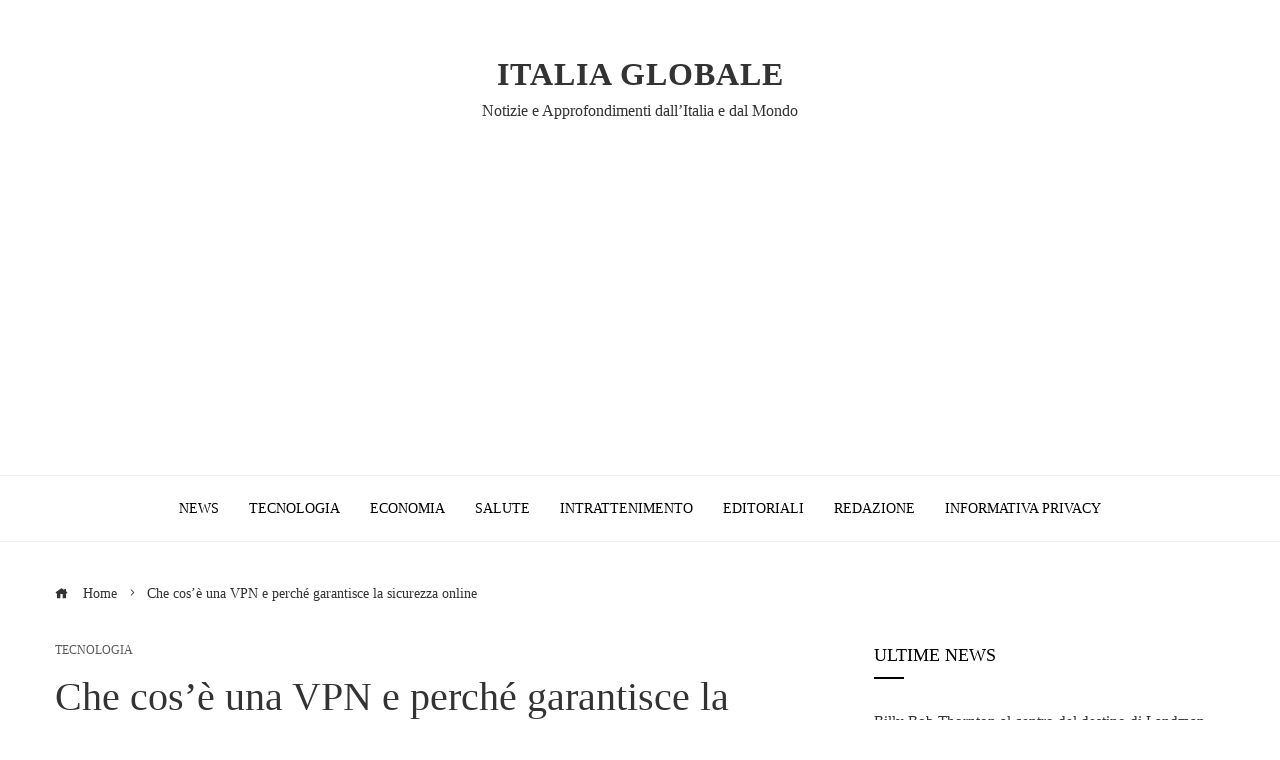

--- FILE ---
content_type: text/html; charset=UTF-8
request_url: https://www.italiaglobale.it/che-cose-una-vpn-e-perche-garantisce-la-sicurezza-online-12953
body_size: 35095
content:
<!DOCTYPE html><html lang="it-IT"><head><meta charset="UTF-8"><link rel="preconnect" href="https://fonts.gstatic.com/" crossorigin /><meta name="viewport" content="width=device-width, initial-scale=1"><link rel="profile" href="https://gmpg.org/xfn/11"><link rel="pingback" href="https://www.italiaglobale.it/xmlrpc.php"><meta name='robots' content='index, follow, max-image-preview:large, max-snippet:-1, max-video-preview:-1' /><title>Che cos’è una VPN e perché garantisce la sicurezza online - Italia Globale</title><link rel="canonical" href="https://www.italiaglobale.it/che-cose-una-vpn-e-perche-garantisce-la-sicurezza-online-12953" /><meta property="og:locale" content="it_IT" /><meta property="og:type" content="article" /><meta property="og:title" content="Che cos’è una VPN e perché garantisce la sicurezza online - Italia Globale" /><meta property="og:description" content="Navigare su internet significa utilizzare un indirizzo IP unico, dal quale è possibile risalire ad una serie di informazioni collegate a ogni singolo utente. L’IP, infatti, è strettamente correlato al router domestico o a qualunque altra apparecchiatura che fornisce la connessione. Questo significa che dall’indirizzo è possibile conoscere la geolocalizzazione di un utente, gli orari [&hellip;]" /><meta property="og:url" content="https://www.italiaglobale.it/che-cose-una-vpn-e-perche-garantisce-la-sicurezza-online-12953" /><meta property="og:site_name" content="Italia Globale" /><meta property="article:published_time" content="2023-03-02T09:28:00+00:00" /><meta property="article:modified_time" content="2023-03-06T09:28:30+00:00" /><meta property="og:image" content="https://www.italiaglobale.it/wp-content/uploads/2023/03/Che-cose-una-VPN-e-perche-garantisce-la-sicurezza-online.webp" /><meta property="og:image:width" content="1500" /><meta property="og:image:height" content="800" /><meta property="og:image:type" content="image/webp" /><meta name="author" content="Antonio Capobianco" /><meta name="twitter:card" content="summary_large_image" /><meta name="twitter:label1" content="Scritto da" /><meta name="twitter:data1" content="Antonio Capobianco" /><meta name="twitter:label2" content="Tempo di lettura stimato" /><meta name="twitter:data2" content="3 minuti" /><link rel='dns-prefetch' href='//fonts.googleapis.com' /><link rel='dns-prefetch' href='//www.googletagmanager.com' /><link rel='dns-prefetch' href='//pagead2.googlesyndication.com' /><link rel="alternate" type="application/rss+xml" title="Italia Globale &raquo; Feed" href="https://www.italiaglobale.it/feed" /><link rel="alternate" title="oEmbed (JSON)" type="application/json+oembed" href="https://www.italiaglobale.it/wp-json/oembed/1.0/embed?url=https%3A%2F%2Fwww.italiaglobale.it%2Fche-cose-una-vpn-e-perche-garantisce-la-sicurezza-online-12953" /><link rel="alternate" title="oEmbed (XML)" type="text/xml+oembed" href="https://www.italiaglobale.it/wp-json/oembed/1.0/embed?url=https%3A%2F%2Fwww.italiaglobale.it%2Fche-cose-una-vpn-e-perche-garantisce-la-sicurezza-online-12953&#038;format=xml" /><style id='wp-img-auto-sizes-contain-inline-css'>img:is([sizes=auto i],[sizes^="auto," i]){contain-intrinsic-size:3000px 1500px}
/*# sourceURL=wp-img-auto-sizes-contain-inline-css */</style><link data-optimized="1" rel='stylesheet' id='wp-block-library-css' href='https://www.italiaglobale.it/wp-content/litespeed/css/90236679a0fb2237f74b8fafb7889851.css?ver=89851' media='all' /><style id='wp-block-image-inline-css'>.wp-block-image>a,.wp-block-image>figure>a{display:inline-block}.wp-block-image img{box-sizing:border-box;height:auto;max-width:100%;vertical-align:bottom}@media not (prefers-reduced-motion){.wp-block-image img.hide{visibility:hidden}.wp-block-image img.show{animation:show-content-image .4s}}.wp-block-image[style*=border-radius] img,.wp-block-image[style*=border-radius]>a{border-radius:inherit}.wp-block-image.has-custom-border img{box-sizing:border-box}.wp-block-image.aligncenter{text-align:center}.wp-block-image.alignfull>a,.wp-block-image.alignwide>a{width:100%}.wp-block-image.alignfull img,.wp-block-image.alignwide img{height:auto;width:100%}.wp-block-image .aligncenter,.wp-block-image .alignleft,.wp-block-image .alignright,.wp-block-image.aligncenter,.wp-block-image.alignleft,.wp-block-image.alignright{display:table}.wp-block-image .aligncenter>figcaption,.wp-block-image .alignleft>figcaption,.wp-block-image .alignright>figcaption,.wp-block-image.aligncenter>figcaption,.wp-block-image.alignleft>figcaption,.wp-block-image.alignright>figcaption{caption-side:bottom;display:table-caption}.wp-block-image .alignleft{float:left;margin:.5em 1em .5em 0}.wp-block-image .alignright{float:right;margin:.5em 0 .5em 1em}.wp-block-image .aligncenter{margin-left:auto;margin-right:auto}.wp-block-image :where(figcaption){margin-bottom:1em;margin-top:.5em}.wp-block-image.is-style-circle-mask img{border-radius:9999px}@supports ((-webkit-mask-image:none) or (mask-image:none)) or (-webkit-mask-image:none){.wp-block-image.is-style-circle-mask img{border-radius:0;-webkit-mask-image:url('data:image/svg+xml;utf8,<svg viewBox="0 0 100 100" xmlns="http://www.w3.org/2000/svg"><circle cx="50" cy="50" r="50"/></svg>');mask-image:url('data:image/svg+xml;utf8,<svg viewBox="0 0 100 100" xmlns="http://www.w3.org/2000/svg"><circle cx="50" cy="50" r="50"/></svg>');mask-mode:alpha;-webkit-mask-position:center;mask-position:center;-webkit-mask-repeat:no-repeat;mask-repeat:no-repeat;-webkit-mask-size:contain;mask-size:contain}}:root :where(.wp-block-image.is-style-rounded img,.wp-block-image .is-style-rounded img){border-radius:9999px}.wp-block-image figure{margin:0}.wp-lightbox-container{display:flex;flex-direction:column;position:relative}.wp-lightbox-container img{cursor:zoom-in}.wp-lightbox-container img:hover+button{opacity:1}.wp-lightbox-container button{align-items:center;backdrop-filter:blur(16px) saturate(180%);background-color:#5a5a5a40;border:none;border-radius:4px;cursor:zoom-in;display:flex;height:20px;justify-content:center;opacity:0;padding:0;position:absolute;right:16px;text-align:center;top:16px;width:20px;z-index:100}@media not (prefers-reduced-motion){.wp-lightbox-container button{transition:opacity .2s ease}}.wp-lightbox-container button:focus-visible{outline:3px auto #5a5a5a40;outline:3px auto -webkit-focus-ring-color;outline-offset:3px}.wp-lightbox-container button:hover{cursor:pointer;opacity:1}.wp-lightbox-container button:focus{opacity:1}.wp-lightbox-container button:focus,.wp-lightbox-container button:hover,.wp-lightbox-container button:not(:hover):not(:active):not(.has-background){background-color:#5a5a5a40;border:none}.wp-lightbox-overlay{box-sizing:border-box;cursor:zoom-out;height:100vh;left:0;overflow:hidden;position:fixed;top:0;visibility:hidden;width:100%;z-index:100000}.wp-lightbox-overlay .close-button{align-items:center;cursor:pointer;display:flex;justify-content:center;min-height:40px;min-width:40px;padding:0;position:absolute;right:calc(env(safe-area-inset-right) + 16px);top:calc(env(safe-area-inset-top) + 16px);z-index:5000000}.wp-lightbox-overlay .close-button:focus,.wp-lightbox-overlay .close-button:hover,.wp-lightbox-overlay .close-button:not(:hover):not(:active):not(.has-background){background:none;border:none}.wp-lightbox-overlay .lightbox-image-container{height:var(--wp--lightbox-container-height);left:50%;overflow:hidden;position:absolute;top:50%;transform:translate(-50%,-50%);transform-origin:top left;width:var(--wp--lightbox-container-width);z-index:9999999999}.wp-lightbox-overlay .wp-block-image{align-items:center;box-sizing:border-box;display:flex;height:100%;justify-content:center;margin:0;position:relative;transform-origin:0 0;width:100%;z-index:3000000}.wp-lightbox-overlay .wp-block-image img{height:var(--wp--lightbox-image-height);min-height:var(--wp--lightbox-image-height);min-width:var(--wp--lightbox-image-width);width:var(--wp--lightbox-image-width)}.wp-lightbox-overlay .wp-block-image figcaption{display:none}.wp-lightbox-overlay button{background:none;border:none}.wp-lightbox-overlay .scrim{background-color:#fff;height:100%;opacity:.9;position:absolute;width:100%;z-index:2000000}.wp-lightbox-overlay.active{visibility:visible}@media not (prefers-reduced-motion){.wp-lightbox-overlay.active{animation:turn-on-visibility .25s both}.wp-lightbox-overlay.active img{animation:turn-on-visibility .35s both}.wp-lightbox-overlay.show-closing-animation:not(.active){animation:turn-off-visibility .35s both}.wp-lightbox-overlay.show-closing-animation:not(.active) img{animation:turn-off-visibility .25s both}.wp-lightbox-overlay.zoom.active{animation:none;opacity:1;visibility:visible}.wp-lightbox-overlay.zoom.active .lightbox-image-container{animation:lightbox-zoom-in .4s}.wp-lightbox-overlay.zoom.active .lightbox-image-container img{animation:none}.wp-lightbox-overlay.zoom.active .scrim{animation:turn-on-visibility .4s forwards}.wp-lightbox-overlay.zoom.show-closing-animation:not(.active){animation:none}.wp-lightbox-overlay.zoom.show-closing-animation:not(.active) .lightbox-image-container{animation:lightbox-zoom-out .4s}.wp-lightbox-overlay.zoom.show-closing-animation:not(.active) .lightbox-image-container img{animation:none}.wp-lightbox-overlay.zoom.show-closing-animation:not(.active) .scrim{animation:turn-off-visibility .4s forwards}}@keyframes show-content-image{0%{visibility:hidden}99%{visibility:hidden}to{visibility:visible}}@keyframes turn-on-visibility{0%{opacity:0}to{opacity:1}}@keyframes turn-off-visibility{0%{opacity:1;visibility:visible}99%{opacity:0;visibility:visible}to{opacity:0;visibility:hidden}}@keyframes lightbox-zoom-in{0%{transform:translate(calc((-100vw + var(--wp--lightbox-scrollbar-width))/2 + var(--wp--lightbox-initial-left-position)),calc(-50vh + var(--wp--lightbox-initial-top-position))) scale(var(--wp--lightbox-scale))}to{transform:translate(-50%,-50%) scale(1)}}@keyframes lightbox-zoom-out{0%{transform:translate(-50%,-50%) scale(1);visibility:visible}99%{visibility:visible}to{transform:translate(calc((-100vw + var(--wp--lightbox-scrollbar-width))/2 + var(--wp--lightbox-initial-left-position)),calc(-50vh + var(--wp--lightbox-initial-top-position))) scale(var(--wp--lightbox-scale));visibility:hidden}}
/*# sourceURL=https://www.italiaglobale.it/wp-includes/blocks/image/style.min.css */</style><style id='wp-block-image-theme-inline-css'>:root :where(.wp-block-image figcaption){color:#555;font-size:13px;text-align:center}.is-dark-theme :root :where(.wp-block-image figcaption){color:#ffffffa6}.wp-block-image{margin:0 0 1em}
/*# sourceURL=https://www.italiaglobale.it/wp-includes/blocks/image/theme.min.css */</style><style id='global-styles-inline-css'>:root{--wp--preset--aspect-ratio--square: 1;--wp--preset--aspect-ratio--4-3: 4/3;--wp--preset--aspect-ratio--3-4: 3/4;--wp--preset--aspect-ratio--3-2: 3/2;--wp--preset--aspect-ratio--2-3: 2/3;--wp--preset--aspect-ratio--16-9: 16/9;--wp--preset--aspect-ratio--9-16: 9/16;--wp--preset--color--black: #000000;--wp--preset--color--cyan-bluish-gray: #abb8c3;--wp--preset--color--white: #ffffff;--wp--preset--color--pale-pink: #f78da7;--wp--preset--color--vivid-red: #cf2e2e;--wp--preset--color--luminous-vivid-orange: #ff6900;--wp--preset--color--luminous-vivid-amber: #fcb900;--wp--preset--color--light-green-cyan: #7bdcb5;--wp--preset--color--vivid-green-cyan: #00d084;--wp--preset--color--pale-cyan-blue: #8ed1fc;--wp--preset--color--vivid-cyan-blue: #0693e3;--wp--preset--color--vivid-purple: #9b51e0;--wp--preset--gradient--vivid-cyan-blue-to-vivid-purple: linear-gradient(135deg,rgb(6,147,227) 0%,rgb(155,81,224) 100%);--wp--preset--gradient--light-green-cyan-to-vivid-green-cyan: linear-gradient(135deg,rgb(122,220,180) 0%,rgb(0,208,130) 100%);--wp--preset--gradient--luminous-vivid-amber-to-luminous-vivid-orange: linear-gradient(135deg,rgb(252,185,0) 0%,rgb(255,105,0) 100%);--wp--preset--gradient--luminous-vivid-orange-to-vivid-red: linear-gradient(135deg,rgb(255,105,0) 0%,rgb(207,46,46) 100%);--wp--preset--gradient--very-light-gray-to-cyan-bluish-gray: linear-gradient(135deg,rgb(238,238,238) 0%,rgb(169,184,195) 100%);--wp--preset--gradient--cool-to-warm-spectrum: linear-gradient(135deg,rgb(74,234,220) 0%,rgb(151,120,209) 20%,rgb(207,42,186) 40%,rgb(238,44,130) 60%,rgb(251,105,98) 80%,rgb(254,248,76) 100%);--wp--preset--gradient--blush-light-purple: linear-gradient(135deg,rgb(255,206,236) 0%,rgb(152,150,240) 100%);--wp--preset--gradient--blush-bordeaux: linear-gradient(135deg,rgb(254,205,165) 0%,rgb(254,45,45) 50%,rgb(107,0,62) 100%);--wp--preset--gradient--luminous-dusk: linear-gradient(135deg,rgb(255,203,112) 0%,rgb(199,81,192) 50%,rgb(65,88,208) 100%);--wp--preset--gradient--pale-ocean: linear-gradient(135deg,rgb(255,245,203) 0%,rgb(182,227,212) 50%,rgb(51,167,181) 100%);--wp--preset--gradient--electric-grass: linear-gradient(135deg,rgb(202,248,128) 0%,rgb(113,206,126) 100%);--wp--preset--gradient--midnight: linear-gradient(135deg,rgb(2,3,129) 0%,rgb(40,116,252) 100%);--wp--preset--font-size--small: 13px;--wp--preset--font-size--medium: 20px;--wp--preset--font-size--large: 36px;--wp--preset--font-size--x-large: 42px;--wp--preset--spacing--20: 0.44rem;--wp--preset--spacing--30: 0.67rem;--wp--preset--spacing--40: 1rem;--wp--preset--spacing--50: 1.5rem;--wp--preset--spacing--60: 2.25rem;--wp--preset--spacing--70: 3.38rem;--wp--preset--spacing--80: 5.06rem;--wp--preset--shadow--natural: 6px 6px 9px rgba(0, 0, 0, 0.2);--wp--preset--shadow--deep: 12px 12px 50px rgba(0, 0, 0, 0.4);--wp--preset--shadow--sharp: 6px 6px 0px rgba(0, 0, 0, 0.2);--wp--preset--shadow--outlined: 6px 6px 0px -3px rgb(255, 255, 255), 6px 6px rgb(0, 0, 0);--wp--preset--shadow--crisp: 6px 6px 0px rgb(0, 0, 0);}:where(.is-layout-flex){gap: 0.5em;}:where(.is-layout-grid){gap: 0.5em;}body .is-layout-flex{display: flex;}.is-layout-flex{flex-wrap: wrap;align-items: center;}.is-layout-flex > :is(*, div){margin: 0;}body .is-layout-grid{display: grid;}.is-layout-grid > :is(*, div){margin: 0;}:where(.wp-block-columns.is-layout-flex){gap: 2em;}:where(.wp-block-columns.is-layout-grid){gap: 2em;}:where(.wp-block-post-template.is-layout-flex){gap: 1.25em;}:where(.wp-block-post-template.is-layout-grid){gap: 1.25em;}.has-black-color{color: var(--wp--preset--color--black) !important;}.has-cyan-bluish-gray-color{color: var(--wp--preset--color--cyan-bluish-gray) !important;}.has-white-color{color: var(--wp--preset--color--white) !important;}.has-pale-pink-color{color: var(--wp--preset--color--pale-pink) !important;}.has-vivid-red-color{color: var(--wp--preset--color--vivid-red) !important;}.has-luminous-vivid-orange-color{color: var(--wp--preset--color--luminous-vivid-orange) !important;}.has-luminous-vivid-amber-color{color: var(--wp--preset--color--luminous-vivid-amber) !important;}.has-light-green-cyan-color{color: var(--wp--preset--color--light-green-cyan) !important;}.has-vivid-green-cyan-color{color: var(--wp--preset--color--vivid-green-cyan) !important;}.has-pale-cyan-blue-color{color: var(--wp--preset--color--pale-cyan-blue) !important;}.has-vivid-cyan-blue-color{color: var(--wp--preset--color--vivid-cyan-blue) !important;}.has-vivid-purple-color{color: var(--wp--preset--color--vivid-purple) !important;}.has-black-background-color{background-color: var(--wp--preset--color--black) !important;}.has-cyan-bluish-gray-background-color{background-color: var(--wp--preset--color--cyan-bluish-gray) !important;}.has-white-background-color{background-color: var(--wp--preset--color--white) !important;}.has-pale-pink-background-color{background-color: var(--wp--preset--color--pale-pink) !important;}.has-vivid-red-background-color{background-color: var(--wp--preset--color--vivid-red) !important;}.has-luminous-vivid-orange-background-color{background-color: var(--wp--preset--color--luminous-vivid-orange) !important;}.has-luminous-vivid-amber-background-color{background-color: var(--wp--preset--color--luminous-vivid-amber) !important;}.has-light-green-cyan-background-color{background-color: var(--wp--preset--color--light-green-cyan) !important;}.has-vivid-green-cyan-background-color{background-color: var(--wp--preset--color--vivid-green-cyan) !important;}.has-pale-cyan-blue-background-color{background-color: var(--wp--preset--color--pale-cyan-blue) !important;}.has-vivid-cyan-blue-background-color{background-color: var(--wp--preset--color--vivid-cyan-blue) !important;}.has-vivid-purple-background-color{background-color: var(--wp--preset--color--vivid-purple) !important;}.has-black-border-color{border-color: var(--wp--preset--color--black) !important;}.has-cyan-bluish-gray-border-color{border-color: var(--wp--preset--color--cyan-bluish-gray) !important;}.has-white-border-color{border-color: var(--wp--preset--color--white) !important;}.has-pale-pink-border-color{border-color: var(--wp--preset--color--pale-pink) !important;}.has-vivid-red-border-color{border-color: var(--wp--preset--color--vivid-red) !important;}.has-luminous-vivid-orange-border-color{border-color: var(--wp--preset--color--luminous-vivid-orange) !important;}.has-luminous-vivid-amber-border-color{border-color: var(--wp--preset--color--luminous-vivid-amber) !important;}.has-light-green-cyan-border-color{border-color: var(--wp--preset--color--light-green-cyan) !important;}.has-vivid-green-cyan-border-color{border-color: var(--wp--preset--color--vivid-green-cyan) !important;}.has-pale-cyan-blue-border-color{border-color: var(--wp--preset--color--pale-cyan-blue) !important;}.has-vivid-cyan-blue-border-color{border-color: var(--wp--preset--color--vivid-cyan-blue) !important;}.has-vivid-purple-border-color{border-color: var(--wp--preset--color--vivid-purple) !important;}.has-vivid-cyan-blue-to-vivid-purple-gradient-background{background: var(--wp--preset--gradient--vivid-cyan-blue-to-vivid-purple) !important;}.has-light-green-cyan-to-vivid-green-cyan-gradient-background{background: var(--wp--preset--gradient--light-green-cyan-to-vivid-green-cyan) !important;}.has-luminous-vivid-amber-to-luminous-vivid-orange-gradient-background{background: var(--wp--preset--gradient--luminous-vivid-amber-to-luminous-vivid-orange) !important;}.has-luminous-vivid-orange-to-vivid-red-gradient-background{background: var(--wp--preset--gradient--luminous-vivid-orange-to-vivid-red) !important;}.has-very-light-gray-to-cyan-bluish-gray-gradient-background{background: var(--wp--preset--gradient--very-light-gray-to-cyan-bluish-gray) !important;}.has-cool-to-warm-spectrum-gradient-background{background: var(--wp--preset--gradient--cool-to-warm-spectrum) !important;}.has-blush-light-purple-gradient-background{background: var(--wp--preset--gradient--blush-light-purple) !important;}.has-blush-bordeaux-gradient-background{background: var(--wp--preset--gradient--blush-bordeaux) !important;}.has-luminous-dusk-gradient-background{background: var(--wp--preset--gradient--luminous-dusk) !important;}.has-pale-ocean-gradient-background{background: var(--wp--preset--gradient--pale-ocean) !important;}.has-electric-grass-gradient-background{background: var(--wp--preset--gradient--electric-grass) !important;}.has-midnight-gradient-background{background: var(--wp--preset--gradient--midnight) !important;}.has-small-font-size{font-size: var(--wp--preset--font-size--small) !important;}.has-medium-font-size{font-size: var(--wp--preset--font-size--medium) !important;}.has-large-font-size{font-size: var(--wp--preset--font-size--large) !important;}.has-x-large-font-size{font-size: var(--wp--preset--font-size--x-large) !important;}
/*# sourceURL=global-styles-inline-css */</style><style id='classic-theme-styles-inline-css'>/*! This file is auto-generated */
.wp-block-button__link{color:#fff;background-color:#32373c;border-radius:9999px;box-shadow:none;text-decoration:none;padding:calc(.667em + 2px) calc(1.333em + 2px);font-size:1.125em}.wp-block-file__button{background:#32373c;color:#fff;text-decoration:none}
/*# sourceURL=/wp-includes/css/classic-themes.min.css */</style><link data-optimized="1" rel='stylesheet' id='viral-pro-loaders-css' href='https://www.italiaglobale.it/wp-content/litespeed/css/363ec26cda64c5ea57408113f840feda.css?ver=0feda' media='all' /><link data-optimized="1" rel='stylesheet' id='owl-carousel-css' href='https://www.italiaglobale.it/wp-content/litespeed/css/4ad408cf2f8fe0c2f92b3c9938e8bfa8.css?ver=8bfa8' media='all' /><link data-optimized="1" rel='stylesheet' id='animate-css' href='https://www.italiaglobale.it/wp-content/litespeed/css/d1277565736cb864ea101b82f63ee33c.css?ver=ee33c' media='all' /><link data-optimized="1" rel='stylesheet' id='slick-css' href='https://www.italiaglobale.it/wp-content/litespeed/css/2273591282a608cb8475ad97d9bdbdd9.css?ver=dbdd9' media='all' /><link data-optimized="1" rel='stylesheet' id='YTPlayer-css' href='https://www.italiaglobale.it/wp-content/litespeed/css/f5003a46c154dcf5d8fdc6e34914196a.css?ver=4196a' media='all' /><link data-optimized="1" rel='stylesheet' id='jquery-mcustomscrollbar-css' href='https://www.italiaglobale.it/wp-content/litespeed/css/2126bbc59084e80e12b9e68a95e1696d.css?ver=1696d' media='all' /><link data-optimized="1" rel='stylesheet' id='justifiedGallery-css' href='https://www.italiaglobale.it/wp-content/litespeed/css/fad0fc97017ed5327e52596ce01686bd.css?ver=686bd' media='all' /><link data-optimized="1" rel='stylesheet' id='viral-pro-style-css' href='https://www.italiaglobale.it/wp-content/litespeed/css/a692a748e0cc9bd7e5ced3f65eed141f.css?ver=d141f' media='all' /><style id='viral-pro-style-inline-css'>.ht-container{max-width:1170px}body.ht-boxed #ht-page{max-width:1330px}body.ht-fluid .ht-container{max-width:80%}#primary{width:66%}#secondary{width:30%}.ht-boxed .ht-fullwidth-container,.ht-boxed .vl-fwcarousel-block{margin-left:-80px !important;margin-right:-80px !important}#ht-preloader-wrap,#preloader-15.loading .finger-item i,#preloader-15.loading .finger-item span:before,#preloader-15.loading .finger-item span:after,#preloader-15.loading .last-finger-item i:after{background:#FFFFFF}#preloader-2 .object,#preloader-3 .object,#preloader-4 .object,#preloader-5 .object,#preloader-6 .object,#preloader-7 .object,#preloader-10 .object,#preloader-11 .object,#preloader-12 .object,#preloader-13 .object,#preloader-14 .object,#preloader-15.loading .finger-item,#preloader-15.loading .last-finger-item,#preloader-15.loading .last-finger-item i,.pacman>div:nth-child(3),.pacman>div:nth-child(4),.pacman>div:nth-child(5),.pacman>div:nth-child(6){background:#000000}#preloader-8 .object,#preloader-9 .object,.pacman>div:first-of-type,.pacman>div:nth-child(2){border-color:#000000}#preloader-1 .object{border-left-color:#000000;border-right-color:#000000}html,body,button,input,select,textarea{font-family:'Roboto',serif;font-weight:400;font-style:normal;text-transform:none;text-decoration:none;font-size:15px;line-height:1.6;;color:#333333}.ht-menu > ul > li > a,a.ht-header-bttn{font-family:'Roboto',serif;font-weight:400;font-style:normal;text-transform:uppercase;text-decoration:none;font-size:14px;line-height:3}.ht-site-title-tagline .ht-site-title{;font-weight:700;font-style:normal;text-transform:uppercase;text-decoration:none;font-size:32px;line-height:1.2;;color:#333333}.ht-site-title-tagline .ht-site-description{;font-weight:400;font-style:normal;text-transform:none;text-decoration:none;font-size:16px;line-height:1.2;;color:#333333}.ht-main-title,.single-post .entry-title{;;font-style:normal;text-transform:none;text-decoration:none;font-size:40px;line-height:1.3;;color:#333333}h3.vl-post-title{;;font-style:normal;text-transform:capitalize;text-decoration:none;font-size:16px;line-height:1.3}.vl-block-title span.vl-title,.vp-block-title span.vl-title{;;font-style:normal;text-transform:uppercase;text-decoration:none;font-size:20px;line-height:1.1}.widget-title{;;font-style:normal;text-transform:uppercase;text-decoration:none;font-size:18px;line-height:1.3}h1,h2,h3,h4,h5,h6,.ht-site-title{font-family:'Roboto',serif;font-weight:400;font-style:normal;text-transform:none;text-decoration:none;line-height:1.3}h1,.ht-site-title{font-size:38px}h2{font-size:34px}h3{font-size:30px}h4{font-size:26px}h5{font-size:22px}h6{font-size:18px}.ht-main-navigation,.menu-item-megamenu .widget-title,.menu-item-megamenu .vl-block-title span.vl-title{font-size:14px;font-family:Roboto}.single-ht-megamenu .ht-main-content{font-family:Roboto}.vp-block-filter{line-height:1}.ht-main-content h1,.ht-main-content h2,.ht-main-content h3,.ht-main-content h4,.ht-main-content h5,.ht-main-content h6{color:#000000}.ht-main-content{color:#333333}a{color:#000000}a:hover,.woocommerce .woocommerce-breadcrumb a:hover,.breadcrumb-trail a:hover{color:#0078af}.ht-sidebar-style1 .ht-site-wrapper .widget-area ul ul,.ht-sidebar-style1 .ht-site-wrapper .widget-area li{border-color:rgba(51,51,51,0.05)}.ht-sidebar-style2 .ht-site-wrapper .widget,.ht-sidebar-style2 .ht-site-wrapper .widget-title,.ht-sidebar-style3 .ht-site-wrapper .widget,.ht-sidebar-style5 .ht-site-wrapper .widget,.ht-sidebar-style7 .ht-site-wrapper .widget,.ht-sidebar-style7 .ht-site-wrapper .widget-title,.comment-list .sp-comment-content,.post-navigation,.post-navigation .nav-next,.ht-social-share{border-color:rgba(51,51,51,0.1)}.ht-sidebar-style5 .ht-site-wrapper .widget-title:before,.ht-sidebar-style5 .ht-site-wrapper .widget-title:after{background-color:rgba(51,51,51,0.1)}.single-entry-tags a,.widget-area .tagcloud a{border-color:#333333}.ht-sidebar-style3 .ht-site-wrapper .widget{background:rgba(51,51,51,0.05)}.ht-main-content .widget-title{color:#000000}.ht-sidebar-style1 .ht-site-wrapper .widget-title:after,.ht-sidebar-style3 .ht-site-wrapper .widget-title:after,.ht-sidebar-style6 .ht-site-wrapper .widget-title:after,.ht-sidebar-style7 .ht-site-wrapper .widget:before{background-color:#000000}.ht-fwnews1-section{background-color:#FFFFFF}.ht-fwnews1-section .ht-section-wrap{padding-top:20px;padding-bottom:20px;color:#333333}.ht-fwnews1-section h1,.ht-fwnews1-section h2,.ht-fwnews1-section h3,.ht-fwnews1-section h4,.ht-fwnews1-section h5,.ht-fwnews1-section h6{color:#333333}.ht-fwnews1-section.ht-overwrite-color .vl-block-title span.vl-title{color:#333333}.ht-block-title-style2 .ht-fwnews1-section.ht-overwrite-color .vl-block-title:after,.ht-block-title-style5 .ht-fwnews1-section.ht-overwrite-color .vl-block-title span.vl-title:before,.ht-block-title-style7 .ht-fwnews1-section.ht-overwrite-color .vl-block-title span.vl-title,.ht-block-title-style8 .ht-fwnews1-section.ht-overwrite-color .vl-block-title span.vl-title,.ht-block-title-style9 .ht-fwnews1-section.ht-overwrite-color .vl-block-title span.vl-title,.ht-block-title-style9 .ht-fwnews1-section.ht-overwrite-color .vl-block-title span.vl-title:before,.ht-block-title-style10 .ht-fwnews1-section.ht-overwrite-color .vl-block-header,.ht-block-title-style11 .ht-fwnews1-section.ht-overwrite-color .vl-block-title span.vl-title,.ht-block-title-style12 .ht-fwnews1-section.ht-overwrite-color .vl-block-title{background-color:#0078af}.ht-block-title-style8 .ht-fwnews1-section.ht-overwrite-color .vl-block-header,.ht-block-title-style9 .ht-fwnews1-section.ht-overwrite-color .vl-block-header,.ht-block-title-style11 .ht-fwnews1-section.ht-overwrite-color .vl-block-header{border-color:#0078af}.ht-block-title-style10 .ht-fwnews1-section.ht-overwrite-color .vl-block-title:before{border-color:#0078af #0078af transparent transparent}.ht-block-title-style2 .ht-fwnews1-section.ht-overwrite-color .vl-block-title,.ht-block-title-style3 .ht-fwnews1-section.ht-overwrite-color .vl-block-header,.ht-block-title-style5 .ht-fwnews1-section.ht-overwrite-color .vl-block-header{border-color:#0078af}.ht-block-title-style4 .ht-fwnews1-section.ht-overwrite-color .vl-block-title:after,.ht-block-title-style6 .ht-fwnews1-section.ht-overwrite-color .vl-block-title:before,.ht-block-title-style6 .ht-fwnews1-section.ht-overwrite-color .vl-block-title:after,.ht-block-title-style7 .ht-fwnews1-section.ht-overwrite-color .vl-block-title:after{background-color:#0078af}.ht-fwnews1-section .ht-section-seperator.top-section-seperator{height:60px}.ht-fwnews1-section .ht-section-seperator.bottom-section-seperator{height:60px}.ht-leftnews-section{background-color:#FFFFFF}.ht-leftnews-section .ht-section-wrap{padding-top:20px;padding-bottom:20px;color:#333333}.ht-leftnews-section h1,.ht-leftnews-section h2,.ht-leftnews-section h3,.ht-leftnews-section h4,.ht-leftnews-section h5,.ht-leftnews-section h6{color:#333333}.ht-leftnews-section.ht-overwrite-color .vl-block-title span.vl-title{color:#333333}.ht-block-title-style2 .ht-leftnews-section.ht-overwrite-color .vl-block-title:after,.ht-block-title-style5 .ht-leftnews-section.ht-overwrite-color .vl-block-title span.vl-title:before,.ht-block-title-style7 .ht-leftnews-section.ht-overwrite-color .vl-block-title span.vl-title,.ht-block-title-style8 .ht-leftnews-section.ht-overwrite-color .vl-block-title span.vl-title,.ht-block-title-style9 .ht-leftnews-section.ht-overwrite-color .vl-block-title span.vl-title,.ht-block-title-style9 .ht-leftnews-section.ht-overwrite-color .vl-block-title span.vl-title:before,.ht-block-title-style10 .ht-leftnews-section.ht-overwrite-color .vl-block-header,.ht-block-title-style11 .ht-leftnews-section.ht-overwrite-color .vl-block-title span.vl-title,.ht-block-title-style12 .ht-leftnews-section.ht-overwrite-color .vl-block-title{background-color:#0078af}.ht-block-title-style8 .ht-leftnews-section.ht-overwrite-color .vl-block-header,.ht-block-title-style9 .ht-leftnews-section.ht-overwrite-color .vl-block-header,.ht-block-title-style11 .ht-leftnews-section.ht-overwrite-color .vl-block-header{border-color:#0078af}.ht-block-title-style10 .ht-leftnews-section.ht-overwrite-color .vl-block-title:before{border-color:#0078af #0078af transparent transparent}.ht-block-title-style2 .ht-leftnews-section.ht-overwrite-color .vl-block-title,.ht-block-title-style3 .ht-leftnews-section.ht-overwrite-color .vl-block-header,.ht-block-title-style5 .ht-leftnews-section.ht-overwrite-color .vl-block-header{border-color:#0078af}.ht-block-title-style4 .ht-leftnews-section.ht-overwrite-color .vl-block-title:after,.ht-block-title-style6 .ht-leftnews-section.ht-overwrite-color .vl-block-title:before,.ht-block-title-style6 .ht-leftnews-section.ht-overwrite-color .vl-block-title:after,.ht-block-title-style7 .ht-leftnews-section.ht-overwrite-color .vl-block-title:after{background-color:#0078af}.ht-leftnews-section .ht-section-seperator.top-section-seperator{height:60px}.ht-leftnews-section .ht-section-seperator.bottom-section-seperator{height:60px}.ht-threecol-section{background-color:#FFFFFF}.ht-threecol-section .ht-section-wrap{padding-top:20px;padding-bottom:20px;color:#333333}.ht-threecol-section h1,.ht-threecol-section h2,.ht-threecol-section h3,.ht-threecol-section h4,.ht-threecol-section h5,.ht-threecol-section h6{color:#333333}.ht-threecol-section.ht-overwrite-color .vl-block-title span.vl-title{color:#333333}.ht-block-title-style2 .ht-threecol-section.ht-overwrite-color .vl-block-title:after,.ht-block-title-style5 .ht-threecol-section.ht-overwrite-color .vl-block-title span.vl-title:before,.ht-block-title-style7 .ht-threecol-section.ht-overwrite-color .vl-block-title span.vl-title,.ht-block-title-style8 .ht-threecol-section.ht-overwrite-color .vl-block-title span.vl-title,.ht-block-title-style9 .ht-threecol-section.ht-overwrite-color .vl-block-title span.vl-title,.ht-block-title-style9 .ht-threecol-section.ht-overwrite-color .vl-block-title span.vl-title:before,.ht-block-title-style10 .ht-threecol-section.ht-overwrite-color .vl-block-header,.ht-block-title-style11 .ht-threecol-section.ht-overwrite-color .vl-block-title span.vl-title,.ht-block-title-style12 .ht-threecol-section.ht-overwrite-color .vl-block-title{background-color:#0078af}.ht-block-title-style8 .ht-threecol-section.ht-overwrite-color .vl-block-header,.ht-block-title-style9 .ht-threecol-section.ht-overwrite-color .vl-block-header,.ht-block-title-style11 .ht-threecol-section.ht-overwrite-color .vl-block-header{border-color:#0078af}.ht-block-title-style10 .ht-threecol-section.ht-overwrite-color .vl-block-title:before{border-color:#0078af #0078af transparent transparent}.ht-block-title-style2 .ht-threecol-section.ht-overwrite-color .vl-block-title,.ht-block-title-style3 .ht-threecol-section.ht-overwrite-color .vl-block-header,.ht-block-title-style5 .ht-threecol-section.ht-overwrite-color .vl-block-header{border-color:#0078af}.ht-block-title-style4 .ht-threecol-section.ht-overwrite-color .vl-block-title:after,.ht-block-title-style6 .ht-threecol-section.ht-overwrite-color .vl-block-title:before,.ht-block-title-style6 .ht-threecol-section.ht-overwrite-color .vl-block-title:after,.ht-block-title-style7 .ht-threecol-section.ht-overwrite-color .vl-block-title:after{background-color:#0078af}.ht-threecol-section .ht-section-seperator.top-section-seperator{height:60px}.ht-threecol-section .ht-section-seperator.bottom-section-seperator{height:60px}.ht-ticker-section{background-color:#FFFFFF}.ht-ticker-section .ht-section-wrap{padding-top:20px;padding-bottom:20px;color:#333333}.ht-ticker-section h1,.ht-ticker-section h2,.ht-ticker-section h3,.ht-ticker-section h4,.ht-ticker-section h5,.ht-ticker-section h6{color:#333333}.ht-ticker-section.ht-overwrite-color .vl-block-title span.vl-title{color:#333333}.ht-block-title-style2 .ht-ticker-section.ht-overwrite-color .vl-block-title:after,.ht-block-title-style5 .ht-ticker-section.ht-overwrite-color .vl-block-title span.vl-title:before,.ht-block-title-style7 .ht-ticker-section.ht-overwrite-color .vl-block-title span.vl-title,.ht-block-title-style8 .ht-ticker-section.ht-overwrite-color .vl-block-title span.vl-title,.ht-block-title-style9 .ht-ticker-section.ht-overwrite-color .vl-block-title span.vl-title,.ht-block-title-style9 .ht-ticker-section.ht-overwrite-color .vl-block-title span.vl-title:before,.ht-block-title-style10 .ht-ticker-section.ht-overwrite-color .vl-block-header,.ht-block-title-style11 .ht-ticker-section.ht-overwrite-color .vl-block-title span.vl-title,.ht-block-title-style12 .ht-ticker-section.ht-overwrite-color .vl-block-title{background-color:#0078af}.ht-block-title-style8 .ht-ticker-section.ht-overwrite-color .vl-block-header,.ht-block-title-style9 .ht-ticker-section.ht-overwrite-color .vl-block-header,.ht-block-title-style11 .ht-ticker-section.ht-overwrite-color .vl-block-header{border-color:#0078af}.ht-block-title-style10 .ht-ticker-section.ht-overwrite-color .vl-block-title:before{border-color:#0078af #0078af transparent transparent}.ht-block-title-style2 .ht-ticker-section.ht-overwrite-color .vl-block-title,.ht-block-title-style3 .ht-ticker-section.ht-overwrite-color .vl-block-header,.ht-block-title-style5 .ht-ticker-section.ht-overwrite-color .vl-block-header{border-color:#0078af}.ht-block-title-style4 .ht-ticker-section.ht-overwrite-color .vl-block-title:after,.ht-block-title-style6 .ht-ticker-section.ht-overwrite-color .vl-block-title:before,.ht-block-title-style6 .ht-ticker-section.ht-overwrite-color .vl-block-title:after,.ht-block-title-style7 .ht-ticker-section.ht-overwrite-color .vl-block-title:after{background-color:#0078af}.ht-ticker-section .ht-section-seperator.top-section-seperator{height:60px}.ht-ticker-section .ht-section-seperator.bottom-section-seperator{height:60px}.ht-slider1-section{background-color:#FFFFFF}.ht-slider1-section .ht-section-wrap{padding-top:20px;padding-bottom:20px;color:#333333}.ht-slider1-section h1,.ht-slider1-section h2,.ht-slider1-section h3,.ht-slider1-section h4,.ht-slider1-section h5,.ht-slider1-section h6{color:#333333}.ht-slider1-section.ht-overwrite-color .vl-block-title span.vl-title{color:#333333}.ht-block-title-style2 .ht-slider1-section.ht-overwrite-color .vl-block-title:after,.ht-block-title-style5 .ht-slider1-section.ht-overwrite-color .vl-block-title span.vl-title:before,.ht-block-title-style7 .ht-slider1-section.ht-overwrite-color .vl-block-title span.vl-title,.ht-block-title-style8 .ht-slider1-section.ht-overwrite-color .vl-block-title span.vl-title,.ht-block-title-style9 .ht-slider1-section.ht-overwrite-color .vl-block-title span.vl-title,.ht-block-title-style9 .ht-slider1-section.ht-overwrite-color .vl-block-title span.vl-title:before,.ht-block-title-style10 .ht-slider1-section.ht-overwrite-color .vl-block-header,.ht-block-title-style11 .ht-slider1-section.ht-overwrite-color .vl-block-title span.vl-title,.ht-block-title-style12 .ht-slider1-section.ht-overwrite-color .vl-block-title{background-color:#0078af}.ht-block-title-style8 .ht-slider1-section.ht-overwrite-color .vl-block-header,.ht-block-title-style9 .ht-slider1-section.ht-overwrite-color .vl-block-header,.ht-block-title-style11 .ht-slider1-section.ht-overwrite-color .vl-block-header{border-color:#0078af}.ht-block-title-style10 .ht-slider1-section.ht-overwrite-color .vl-block-title:before{border-color:#0078af #0078af transparent transparent}.ht-block-title-style2 .ht-slider1-section.ht-overwrite-color .vl-block-title,.ht-block-title-style3 .ht-slider1-section.ht-overwrite-color .vl-block-header,.ht-block-title-style5 .ht-slider1-section.ht-overwrite-color .vl-block-header{border-color:#0078af}.ht-block-title-style4 .ht-slider1-section.ht-overwrite-color .vl-block-title:after,.ht-block-title-style6 .ht-slider1-section.ht-overwrite-color .vl-block-title:before,.ht-block-title-style6 .ht-slider1-section.ht-overwrite-color .vl-block-title:after,.ht-block-title-style7 .ht-slider1-section.ht-overwrite-color .vl-block-title:after{background-color:#0078af}.ht-slider1-section .ht-section-seperator.top-section-seperator{height:60px}.ht-slider1-section .ht-section-seperator.bottom-section-seperator{height:60px}.ht-slider2-section{background-color:#FFFFFF}.ht-slider2-section .ht-section-wrap{padding-top:20px;padding-bottom:20px;color:#333333}.ht-slider2-section h1,.ht-slider2-section h2,.ht-slider2-section h3,.ht-slider2-section h4,.ht-slider2-section h5,.ht-slider2-section h6{color:#333333}.ht-slider2-section.ht-overwrite-color .vl-block-title span.vl-title{color:#333333}.ht-block-title-style2 .ht-slider2-section.ht-overwrite-color .vl-block-title:after,.ht-block-title-style5 .ht-slider2-section.ht-overwrite-color .vl-block-title span.vl-title:before,.ht-block-title-style7 .ht-slider2-section.ht-overwrite-color .vl-block-title span.vl-title,.ht-block-title-style8 .ht-slider2-section.ht-overwrite-color .vl-block-title span.vl-title,.ht-block-title-style9 .ht-slider2-section.ht-overwrite-color .vl-block-title span.vl-title,.ht-block-title-style9 .ht-slider2-section.ht-overwrite-color .vl-block-title span.vl-title:before,.ht-block-title-style10 .ht-slider2-section.ht-overwrite-color .vl-block-header,.ht-block-title-style11 .ht-slider2-section.ht-overwrite-color .vl-block-title span.vl-title,.ht-block-title-style12 .ht-slider2-section.ht-overwrite-color .vl-block-title{background-color:#0078af}.ht-block-title-style8 .ht-slider2-section.ht-overwrite-color .vl-block-header,.ht-block-title-style9 .ht-slider2-section.ht-overwrite-color .vl-block-header,.ht-block-title-style11 .ht-slider2-section.ht-overwrite-color .vl-block-header{border-color:#0078af}.ht-block-title-style10 .ht-slider2-section.ht-overwrite-color .vl-block-title:before{border-color:#0078af #0078af transparent transparent}.ht-block-title-style2 .ht-slider2-section.ht-overwrite-color .vl-block-title,.ht-block-title-style3 .ht-slider2-section.ht-overwrite-color .vl-block-header,.ht-block-title-style5 .ht-slider2-section.ht-overwrite-color .vl-block-header{border-color:#0078af}.ht-block-title-style4 .ht-slider2-section.ht-overwrite-color .vl-block-title:after,.ht-block-title-style6 .ht-slider2-section.ht-overwrite-color .vl-block-title:before,.ht-block-title-style6 .ht-slider2-section.ht-overwrite-color .vl-block-title:after,.ht-block-title-style7 .ht-slider2-section.ht-overwrite-color .vl-block-title:after{background-color:#0078af}.ht-slider2-section .ht-section-seperator.top-section-seperator{height:60px}.ht-slider2-section .ht-section-seperator.bottom-section-seperator{height:60px}.ht-featured-section{background-color:#FFFFFF}.ht-featured-section .ht-section-wrap{padding-top:20px;padding-bottom:20px;color:#333333}.ht-featured-section h1,.ht-featured-section h2,.ht-featured-section h3,.ht-featured-section h4,.ht-featured-section h5,.ht-featured-section h6{color:#333333}.ht-featured-section.ht-overwrite-color .vl-block-title span.vl-title{color:#333333}.ht-block-title-style2 .ht-featured-section.ht-overwrite-color .vl-block-title:after,.ht-block-title-style5 .ht-featured-section.ht-overwrite-color .vl-block-title span.vl-title:before,.ht-block-title-style7 .ht-featured-section.ht-overwrite-color .vl-block-title span.vl-title,.ht-block-title-style8 .ht-featured-section.ht-overwrite-color .vl-block-title span.vl-title,.ht-block-title-style9 .ht-featured-section.ht-overwrite-color .vl-block-title span.vl-title,.ht-block-title-style9 .ht-featured-section.ht-overwrite-color .vl-block-title span.vl-title:before,.ht-block-title-style10 .ht-featured-section.ht-overwrite-color .vl-block-header,.ht-block-title-style11 .ht-featured-section.ht-overwrite-color .vl-block-title span.vl-title,.ht-block-title-style12 .ht-featured-section.ht-overwrite-color .vl-block-title{background-color:#0078af}.ht-block-title-style8 .ht-featured-section.ht-overwrite-color .vl-block-header,.ht-block-title-style9 .ht-featured-section.ht-overwrite-color .vl-block-header,.ht-block-title-style11 .ht-featured-section.ht-overwrite-color .vl-block-header{border-color:#0078af}.ht-block-title-style10 .ht-featured-section.ht-overwrite-color .vl-block-title:before{border-color:#0078af #0078af transparent transparent}.ht-block-title-style2 .ht-featured-section.ht-overwrite-color .vl-block-title,.ht-block-title-style3 .ht-featured-section.ht-overwrite-color .vl-block-header,.ht-block-title-style5 .ht-featured-section.ht-overwrite-color .vl-block-header{border-color:#0078af}.ht-block-title-style4 .ht-featured-section.ht-overwrite-color .vl-block-title:after,.ht-block-title-style6 .ht-featured-section.ht-overwrite-color .vl-block-title:before,.ht-block-title-style6 .ht-featured-section.ht-overwrite-color .vl-block-title:after,.ht-block-title-style7 .ht-featured-section.ht-overwrite-color .vl-block-title:after{background-color:#0078af}.ht-featured-section .ht-section-seperator.top-section-seperator{height:60px}.ht-featured-section .ht-section-seperator.bottom-section-seperator{height:60px}.ht-tile1-section{background-color:#FFFFFF}.ht-tile1-section .ht-section-wrap{padding-top:20px;padding-bottom:20px;color:#333333}.ht-tile1-section h1,.ht-tile1-section h2,.ht-tile1-section h3,.ht-tile1-section h4,.ht-tile1-section h5,.ht-tile1-section h6{color:#333333}.ht-tile1-section.ht-overwrite-color .vl-block-title span.vl-title{color:#333333}.ht-block-title-style2 .ht-tile1-section.ht-overwrite-color .vl-block-title:after,.ht-block-title-style5 .ht-tile1-section.ht-overwrite-color .vl-block-title span.vl-title:before,.ht-block-title-style7 .ht-tile1-section.ht-overwrite-color .vl-block-title span.vl-title,.ht-block-title-style8 .ht-tile1-section.ht-overwrite-color .vl-block-title span.vl-title,.ht-block-title-style9 .ht-tile1-section.ht-overwrite-color .vl-block-title span.vl-title,.ht-block-title-style9 .ht-tile1-section.ht-overwrite-color .vl-block-title span.vl-title:before,.ht-block-title-style10 .ht-tile1-section.ht-overwrite-color .vl-block-header,.ht-block-title-style11 .ht-tile1-section.ht-overwrite-color .vl-block-title span.vl-title,.ht-block-title-style12 .ht-tile1-section.ht-overwrite-color .vl-block-title{background-color:#0078af}.ht-block-title-style8 .ht-tile1-section.ht-overwrite-color .vl-block-header,.ht-block-title-style9 .ht-tile1-section.ht-overwrite-color .vl-block-header,.ht-block-title-style11 .ht-tile1-section.ht-overwrite-color .vl-block-header{border-color:#0078af}.ht-block-title-style10 .ht-tile1-section.ht-overwrite-color .vl-block-title:before{border-color:#0078af #0078af transparent transparent}.ht-block-title-style2 .ht-tile1-section.ht-overwrite-color .vl-block-title,.ht-block-title-style3 .ht-tile1-section.ht-overwrite-color .vl-block-header,.ht-block-title-style5 .ht-tile1-section.ht-overwrite-color .vl-block-header{border-color:#0078af}.ht-block-title-style4 .ht-tile1-section.ht-overwrite-color .vl-block-title:after,.ht-block-title-style6 .ht-tile1-section.ht-overwrite-color .vl-block-title:before,.ht-block-title-style6 .ht-tile1-section.ht-overwrite-color .vl-block-title:after,.ht-block-title-style7 .ht-tile1-section.ht-overwrite-color .vl-block-title:after{background-color:#0078af}.ht-tile1-section .ht-section-seperator.top-section-seperator{height:60px}.ht-tile1-section .ht-section-seperator.bottom-section-seperator{height:60px}.ht-tile2-section{background-color:#FFFFFF}.ht-tile2-section .ht-section-wrap{padding-top:20px;padding-bottom:20px;color:#333333}.ht-tile2-section h1,.ht-tile2-section h2,.ht-tile2-section h3,.ht-tile2-section h4,.ht-tile2-section h5,.ht-tile2-section h6{color:#333333}.ht-tile2-section.ht-overwrite-color .vl-block-title span.vl-title{color:#333333}.ht-block-title-style2 .ht-tile2-section.ht-overwrite-color .vl-block-title:after,.ht-block-title-style5 .ht-tile2-section.ht-overwrite-color .vl-block-title span.vl-title:before,.ht-block-title-style7 .ht-tile2-section.ht-overwrite-color .vl-block-title span.vl-title,.ht-block-title-style8 .ht-tile2-section.ht-overwrite-color .vl-block-title span.vl-title,.ht-block-title-style9 .ht-tile2-section.ht-overwrite-color .vl-block-title span.vl-title,.ht-block-title-style9 .ht-tile2-section.ht-overwrite-color .vl-block-title span.vl-title:before,.ht-block-title-style10 .ht-tile2-section.ht-overwrite-color .vl-block-header,.ht-block-title-style11 .ht-tile2-section.ht-overwrite-color .vl-block-title span.vl-title,.ht-block-title-style12 .ht-tile2-section.ht-overwrite-color .vl-block-title{background-color:#0078af}.ht-block-title-style8 .ht-tile2-section.ht-overwrite-color .vl-block-header,.ht-block-title-style9 .ht-tile2-section.ht-overwrite-color .vl-block-header,.ht-block-title-style11 .ht-tile2-section.ht-overwrite-color .vl-block-header{border-color:#0078af}.ht-block-title-style10 .ht-tile2-section.ht-overwrite-color .vl-block-title:before{border-color:#0078af #0078af transparent transparent}.ht-block-title-style2 .ht-tile2-section.ht-overwrite-color .vl-block-title,.ht-block-title-style3 .ht-tile2-section.ht-overwrite-color .vl-block-header,.ht-block-title-style5 .ht-tile2-section.ht-overwrite-color .vl-block-header{border-color:#0078af}.ht-block-title-style4 .ht-tile2-section.ht-overwrite-color .vl-block-title:after,.ht-block-title-style6 .ht-tile2-section.ht-overwrite-color .vl-block-title:before,.ht-block-title-style6 .ht-tile2-section.ht-overwrite-color .vl-block-title:after,.ht-block-title-style7 .ht-tile2-section.ht-overwrite-color .vl-block-title:after{background-color:#0078af}.ht-tile2-section .ht-section-seperator.top-section-seperator{height:60px}.ht-tile2-section .ht-section-seperator.bottom-section-seperator{height:60px}.ht-mininews-section{background-color:#FFFFFF}.ht-mininews-section .ht-section-wrap{padding-top:20px;padding-bottom:20px;color:#333333}.ht-mininews-section h1,.ht-mininews-section h2,.ht-mininews-section h3,.ht-mininews-section h4,.ht-mininews-section h5,.ht-mininews-section h6{color:#333333}.ht-mininews-section.ht-overwrite-color .vl-block-title span.vl-title{color:#333333}.ht-block-title-style2 .ht-mininews-section.ht-overwrite-color .vl-block-title:after,.ht-block-title-style5 .ht-mininews-section.ht-overwrite-color .vl-block-title span.vl-title:before,.ht-block-title-style7 .ht-mininews-section.ht-overwrite-color .vl-block-title span.vl-title,.ht-block-title-style8 .ht-mininews-section.ht-overwrite-color .vl-block-title span.vl-title,.ht-block-title-style9 .ht-mininews-section.ht-overwrite-color .vl-block-title span.vl-title,.ht-block-title-style9 .ht-mininews-section.ht-overwrite-color .vl-block-title span.vl-title:before,.ht-block-title-style10 .ht-mininews-section.ht-overwrite-color .vl-block-header,.ht-block-title-style11 .ht-mininews-section.ht-overwrite-color .vl-block-title span.vl-title,.ht-block-title-style12 .ht-mininews-section.ht-overwrite-color .vl-block-title{background-color:#0078af}.ht-block-title-style8 .ht-mininews-section.ht-overwrite-color .vl-block-header,.ht-block-title-style9 .ht-mininews-section.ht-overwrite-color .vl-block-header,.ht-block-title-style11 .ht-mininews-section.ht-overwrite-color .vl-block-header{border-color:#0078af}.ht-block-title-style10 .ht-mininews-section.ht-overwrite-color .vl-block-title:before{border-color:#0078af #0078af transparent transparent}.ht-block-title-style2 .ht-mininews-section.ht-overwrite-color .vl-block-title,.ht-block-title-style3 .ht-mininews-section.ht-overwrite-color .vl-block-header,.ht-block-title-style5 .ht-mininews-section.ht-overwrite-color .vl-block-header{border-color:#0078af}.ht-block-title-style4 .ht-mininews-section.ht-overwrite-color .vl-block-title:after,.ht-block-title-style6 .ht-mininews-section.ht-overwrite-color .vl-block-title:before,.ht-block-title-style6 .ht-mininews-section.ht-overwrite-color .vl-block-title:after,.ht-block-title-style7 .ht-mininews-section.ht-overwrite-color .vl-block-title:after{background-color:#0078af}.ht-mininews-section .ht-section-seperator.top-section-seperator{height:60px}.ht-mininews-section .ht-section-seperator.bottom-section-seperator{height:60px}.ht-rightnews-section{background-color:#FFFFFF}.ht-rightnews-section .ht-section-wrap{padding-top:20px;padding-bottom:20px;color:#333333}.ht-rightnews-section h1,.ht-rightnews-section h2,.ht-rightnews-section h3,.ht-rightnews-section h4,.ht-rightnews-section h5,.ht-rightnews-section h6{color:#333333}.ht-rightnews-section.ht-overwrite-color .vl-block-title span.vl-title{color:#333333}.ht-block-title-style2 .ht-rightnews-section.ht-overwrite-color .vl-block-title:after,.ht-block-title-style5 .ht-rightnews-section.ht-overwrite-color .vl-block-title span.vl-title:before,.ht-block-title-style7 .ht-rightnews-section.ht-overwrite-color .vl-block-title span.vl-title,.ht-block-title-style8 .ht-rightnews-section.ht-overwrite-color .vl-block-title span.vl-title,.ht-block-title-style9 .ht-rightnews-section.ht-overwrite-color .vl-block-title span.vl-title,.ht-block-title-style9 .ht-rightnews-section.ht-overwrite-color .vl-block-title span.vl-title:before,.ht-block-title-style10 .ht-rightnews-section.ht-overwrite-color .vl-block-header,.ht-block-title-style11 .ht-rightnews-section.ht-overwrite-color .vl-block-title span.vl-title,.ht-block-title-style12 .ht-rightnews-section.ht-overwrite-color .vl-block-title{background-color:#0078af}.ht-block-title-style8 .ht-rightnews-section.ht-overwrite-color .vl-block-header,.ht-block-title-style9 .ht-rightnews-section.ht-overwrite-color .vl-block-header,.ht-block-title-style11 .ht-rightnews-section.ht-overwrite-color .vl-block-header{border-color:#0078af}.ht-block-title-style10 .ht-rightnews-section.ht-overwrite-color .vl-block-title:before{border-color:#0078af #0078af transparent transparent}.ht-block-title-style2 .ht-rightnews-section.ht-overwrite-color .vl-block-title,.ht-block-title-style3 .ht-rightnews-section.ht-overwrite-color .vl-block-header,.ht-block-title-style5 .ht-rightnews-section.ht-overwrite-color .vl-block-header{border-color:#0078af}.ht-block-title-style4 .ht-rightnews-section.ht-overwrite-color .vl-block-title:after,.ht-block-title-style6 .ht-rightnews-section.ht-overwrite-color .vl-block-title:before,.ht-block-title-style6 .ht-rightnews-section.ht-overwrite-color .vl-block-title:after,.ht-block-title-style7 .ht-rightnews-section.ht-overwrite-color .vl-block-title:after{background-color:#0078af}.ht-rightnews-section .ht-section-seperator.top-section-seperator{height:60px}.ht-rightnews-section .ht-section-seperator.bottom-section-seperator{height:60px}.ht-fwcarousel-section{background-color:#FFFFFF}.ht-fwcarousel-section .ht-section-wrap{padding-top:20px;padding-bottom:20px;color:#333333}.ht-fwcarousel-section h1,.ht-fwcarousel-section h2,.ht-fwcarousel-section h3,.ht-fwcarousel-section h4,.ht-fwcarousel-section h5,.ht-fwcarousel-section h6{color:#333333}.ht-fwcarousel-section.ht-overwrite-color .vl-block-title span.vl-title{color:#333333}.ht-block-title-style2 .ht-fwcarousel-section.ht-overwrite-color .vl-block-title:after,.ht-block-title-style5 .ht-fwcarousel-section.ht-overwrite-color .vl-block-title span.vl-title:before,.ht-block-title-style7 .ht-fwcarousel-section.ht-overwrite-color .vl-block-title span.vl-title,.ht-block-title-style8 .ht-fwcarousel-section.ht-overwrite-color .vl-block-title span.vl-title,.ht-block-title-style9 .ht-fwcarousel-section.ht-overwrite-color .vl-block-title span.vl-title,.ht-block-title-style9 .ht-fwcarousel-section.ht-overwrite-color .vl-block-title span.vl-title:before,.ht-block-title-style10 .ht-fwcarousel-section.ht-overwrite-color .vl-block-header,.ht-block-title-style11 .ht-fwcarousel-section.ht-overwrite-color .vl-block-title span.vl-title,.ht-block-title-style12 .ht-fwcarousel-section.ht-overwrite-color .vl-block-title{background-color:#0078af}.ht-block-title-style8 .ht-fwcarousel-section.ht-overwrite-color .vl-block-header,.ht-block-title-style9 .ht-fwcarousel-section.ht-overwrite-color .vl-block-header,.ht-block-title-style11 .ht-fwcarousel-section.ht-overwrite-color .vl-block-header{border-color:#0078af}.ht-block-title-style10 .ht-fwcarousel-section.ht-overwrite-color .vl-block-title:before{border-color:#0078af #0078af transparent transparent}.ht-block-title-style2 .ht-fwcarousel-section.ht-overwrite-color .vl-block-title,.ht-block-title-style3 .ht-fwcarousel-section.ht-overwrite-color .vl-block-header,.ht-block-title-style5 .ht-fwcarousel-section.ht-overwrite-color .vl-block-header{border-color:#0078af}.ht-block-title-style4 .ht-fwcarousel-section.ht-overwrite-color .vl-block-title:after,.ht-block-title-style6 .ht-fwcarousel-section.ht-overwrite-color .vl-block-title:before,.ht-block-title-style6 .ht-fwcarousel-section.ht-overwrite-color .vl-block-title:after,.ht-block-title-style7 .ht-fwcarousel-section.ht-overwrite-color .vl-block-title:after{background-color:#0078af}.ht-fwcarousel-section .ht-section-seperator.top-section-seperator{height:60px}.ht-fwcarousel-section .ht-section-seperator.bottom-section-seperator{height:60px}.ht-carousel1-section{background-color:#FFFFFF}.ht-carousel1-section .ht-section-wrap{padding-top:20px;padding-bottom:20px;color:#333333}.ht-carousel1-section h1,.ht-carousel1-section h2,.ht-carousel1-section h3,.ht-carousel1-section h4,.ht-carousel1-section h5,.ht-carousel1-section h6{color:#333333}.ht-carousel1-section.ht-overwrite-color .vl-block-title span.vl-title{color:#333333}.ht-block-title-style2 .ht-carousel1-section.ht-overwrite-color .vl-block-title:after,.ht-block-title-style5 .ht-carousel1-section.ht-overwrite-color .vl-block-title span.vl-title:before,.ht-block-title-style7 .ht-carousel1-section.ht-overwrite-color .vl-block-title span.vl-title,.ht-block-title-style8 .ht-carousel1-section.ht-overwrite-color .vl-block-title span.vl-title,.ht-block-title-style9 .ht-carousel1-section.ht-overwrite-color .vl-block-title span.vl-title,.ht-block-title-style9 .ht-carousel1-section.ht-overwrite-color .vl-block-title span.vl-title:before,.ht-block-title-style10 .ht-carousel1-section.ht-overwrite-color .vl-block-header,.ht-block-title-style11 .ht-carousel1-section.ht-overwrite-color .vl-block-title span.vl-title,.ht-block-title-style12 .ht-carousel1-section.ht-overwrite-color .vl-block-title{background-color:#0078af}.ht-block-title-style8 .ht-carousel1-section.ht-overwrite-color .vl-block-header,.ht-block-title-style9 .ht-carousel1-section.ht-overwrite-color .vl-block-header,.ht-block-title-style11 .ht-carousel1-section.ht-overwrite-color .vl-block-header{border-color:#0078af}.ht-block-title-style10 .ht-carousel1-section.ht-overwrite-color .vl-block-title:before{border-color:#0078af #0078af transparent transparent}.ht-block-title-style2 .ht-carousel1-section.ht-overwrite-color .vl-block-title,.ht-block-title-style3 .ht-carousel1-section.ht-overwrite-color .vl-block-header,.ht-block-title-style5 .ht-carousel1-section.ht-overwrite-color .vl-block-header{border-color:#0078af}.ht-block-title-style4 .ht-carousel1-section.ht-overwrite-color .vl-block-title:after,.ht-block-title-style6 .ht-carousel1-section.ht-overwrite-color .vl-block-title:before,.ht-block-title-style6 .ht-carousel1-section.ht-overwrite-color .vl-block-title:after,.ht-block-title-style7 .ht-carousel1-section.ht-overwrite-color .vl-block-title:after{background-color:#0078af}.ht-carousel1-section .ht-section-seperator.top-section-seperator{height:60px}.ht-carousel1-section .ht-section-seperator.bottom-section-seperator{height:60px}.ht-carousel2-section{background-color:#FFFFFF}.ht-carousel2-section .ht-section-wrap{padding-top:20px;padding-bottom:20px;color:#333333}.ht-carousel2-section h1,.ht-carousel2-section h2,.ht-carousel2-section h3,.ht-carousel2-section h4,.ht-carousel2-section h5,.ht-carousel2-section h6{color:#333333}.ht-carousel2-section.ht-overwrite-color .vl-block-title span.vl-title{color:#333333}.ht-block-title-style2 .ht-carousel2-section.ht-overwrite-color .vl-block-title:after,.ht-block-title-style5 .ht-carousel2-section.ht-overwrite-color .vl-block-title span.vl-title:before,.ht-block-title-style7 .ht-carousel2-section.ht-overwrite-color .vl-block-title span.vl-title,.ht-block-title-style8 .ht-carousel2-section.ht-overwrite-color .vl-block-title span.vl-title,.ht-block-title-style9 .ht-carousel2-section.ht-overwrite-color .vl-block-title span.vl-title,.ht-block-title-style9 .ht-carousel2-section.ht-overwrite-color .vl-block-title span.vl-title:before,.ht-block-title-style10 .ht-carousel2-section.ht-overwrite-color .vl-block-header,.ht-block-title-style11 .ht-carousel2-section.ht-overwrite-color .vl-block-title span.vl-title,.ht-block-title-style12 .ht-carousel2-section.ht-overwrite-color .vl-block-title{background-color:#0078af}.ht-block-title-style8 .ht-carousel2-section.ht-overwrite-color .vl-block-header,.ht-block-title-style9 .ht-carousel2-section.ht-overwrite-color .vl-block-header,.ht-block-title-style11 .ht-carousel2-section.ht-overwrite-color .vl-block-header{border-color:#0078af}.ht-block-title-style10 .ht-carousel2-section.ht-overwrite-color .vl-block-title:before{border-color:#0078af #0078af transparent transparent}.ht-block-title-style2 .ht-carousel2-section.ht-overwrite-color .vl-block-title,.ht-block-title-style3 .ht-carousel2-section.ht-overwrite-color .vl-block-header,.ht-block-title-style5 .ht-carousel2-section.ht-overwrite-color .vl-block-header{border-color:#0078af}.ht-block-title-style4 .ht-carousel2-section.ht-overwrite-color .vl-block-title:after,.ht-block-title-style6 .ht-carousel2-section.ht-overwrite-color .vl-block-title:before,.ht-block-title-style6 .ht-carousel2-section.ht-overwrite-color .vl-block-title:after,.ht-block-title-style7 .ht-carousel2-section.ht-overwrite-color .vl-block-title:after{background-color:#0078af}.ht-carousel2-section .ht-section-seperator.top-section-seperator{height:60px}.ht-carousel2-section .ht-section-seperator.bottom-section-seperator{height:60px}.ht-fwnews2-section{background-color:#FFFFFF}.ht-fwnews2-section .ht-section-wrap{padding-top:20px;padding-bottom:20px;color:#333333}.ht-fwnews2-section h1,.ht-fwnews2-section h2,.ht-fwnews2-section h3,.ht-fwnews2-section h4,.ht-fwnews2-section h5,.ht-fwnews2-section h6{color:#333333}.ht-fwnews2-section.ht-overwrite-color .vl-block-title span.vl-title{color:#333333}.ht-block-title-style2 .ht-fwnews2-section.ht-overwrite-color .vl-block-title:after,.ht-block-title-style5 .ht-fwnews2-section.ht-overwrite-color .vl-block-title span.vl-title:before,.ht-block-title-style7 .ht-fwnews2-section.ht-overwrite-color .vl-block-title span.vl-title,.ht-block-title-style8 .ht-fwnews2-section.ht-overwrite-color .vl-block-title span.vl-title,.ht-block-title-style9 .ht-fwnews2-section.ht-overwrite-color .vl-block-title span.vl-title,.ht-block-title-style9 .ht-fwnews2-section.ht-overwrite-color .vl-block-title span.vl-title:before,.ht-block-title-style10 .ht-fwnews2-section.ht-overwrite-color .vl-block-header,.ht-block-title-style11 .ht-fwnews2-section.ht-overwrite-color .vl-block-title span.vl-title,.ht-block-title-style12 .ht-fwnews2-section.ht-overwrite-color .vl-block-title{background-color:#0078af}.ht-block-title-style8 .ht-fwnews2-section.ht-overwrite-color .vl-block-header,.ht-block-title-style9 .ht-fwnews2-section.ht-overwrite-color .vl-block-header,.ht-block-title-style11 .ht-fwnews2-section.ht-overwrite-color .vl-block-header{border-color:#0078af}.ht-block-title-style10 .ht-fwnews2-section.ht-overwrite-color .vl-block-title:before{border-color:#0078af #0078af transparent transparent}.ht-block-title-style2 .ht-fwnews2-section.ht-overwrite-color .vl-block-title,.ht-block-title-style3 .ht-fwnews2-section.ht-overwrite-color .vl-block-header,.ht-block-title-style5 .ht-fwnews2-section.ht-overwrite-color .vl-block-header{border-color:#0078af}.ht-block-title-style4 .ht-fwnews2-section.ht-overwrite-color .vl-block-title:after,.ht-block-title-style6 .ht-fwnews2-section.ht-overwrite-color .vl-block-title:before,.ht-block-title-style6 .ht-fwnews2-section.ht-overwrite-color .vl-block-title:after,.ht-block-title-style7 .ht-fwnews2-section.ht-overwrite-color .vl-block-title:after{background-color:#0078af}.ht-fwnews2-section .ht-section-seperator.top-section-seperator{height:60px}.ht-fwnews2-section .ht-section-seperator.bottom-section-seperator{height:60px}.ht-video-section{background-color:#FFFFFF}.ht-video-section .ht-section-wrap{padding-top:20px;padding-bottom:20px;color:#333333}.ht-video-section h1,.ht-video-section h2,.ht-video-section h3,.ht-video-section h4,.ht-video-section h5,.ht-video-section h6{color:#333333}.ht-video-section.ht-overwrite-color .vl-block-title span.vl-title{color:#333333}.ht-block-title-style2 .ht-video-section.ht-overwrite-color .vl-block-title:after,.ht-block-title-style5 .ht-video-section.ht-overwrite-color .vl-block-title span.vl-title:before,.ht-block-title-style7 .ht-video-section.ht-overwrite-color .vl-block-title span.vl-title,.ht-block-title-style8 .ht-video-section.ht-overwrite-color .vl-block-title span.vl-title,.ht-block-title-style9 .ht-video-section.ht-overwrite-color .vl-block-title span.vl-title,.ht-block-title-style9 .ht-video-section.ht-overwrite-color .vl-block-title span.vl-title:before,.ht-block-title-style10 .ht-video-section.ht-overwrite-color .vl-block-header,.ht-block-title-style11 .ht-video-section.ht-overwrite-color .vl-block-title span.vl-title,.ht-block-title-style12 .ht-video-section.ht-overwrite-color .vl-block-title{background-color:#0078af}.ht-block-title-style8 .ht-video-section.ht-overwrite-color .vl-block-header,.ht-block-title-style9 .ht-video-section.ht-overwrite-color .vl-block-header,.ht-block-title-style11 .ht-video-section.ht-overwrite-color .vl-block-header{border-color:#0078af}.ht-block-title-style10 .ht-video-section.ht-overwrite-color .vl-block-title:before{border-color:#0078af #0078af transparent transparent}.ht-block-title-style2 .ht-video-section.ht-overwrite-color .vl-block-title,.ht-block-title-style3 .ht-video-section.ht-overwrite-color .vl-block-header,.ht-block-title-style5 .ht-video-section.ht-overwrite-color .vl-block-header{border-color:#0078af}.ht-block-title-style4 .ht-video-section.ht-overwrite-color .vl-block-title:after,.ht-block-title-style6 .ht-video-section.ht-overwrite-color .vl-block-title:before,.ht-block-title-style6 .ht-video-section.ht-overwrite-color .vl-block-title:after,.ht-block-title-style7 .ht-video-section.ht-overwrite-color .vl-block-title:after{background-color:#0078af}.ht-video-section .ht-section-seperator.top-section-seperator{height:60px}.ht-video-section .ht-section-seperator.bottom-section-seperator{height:60px}.ht-site-header .ht-top-header{background:#0078af;color:#FFFFFF}.th-menu ul ul{background:#0078af}.ht-site-header .ht-top-header .ht-container{height:45px}.th-menu > ul > li > a{line-height:45px}.ht-top-header-on .ht-header-six.ht-site-header{margin-bottom:-32.5px}.ht-top-header-on.ht-single-layout1 .ht-header-six.ht-site-header,.ht-top-header-on.ht-single-layout2 .ht-header-six.ht-site-header,.ht-top-header-on.ht-single-layout7 .ht-header-six.ht-site-header{margin-bottom:7.5px}.ht-top-header-on.ht-single-layout3 .ht-header-six.ht-site-header,.ht-top-header-on.ht-single-layout4 .ht-header-six.ht-site-header,.ht-top-header-on.ht-single-layout5 .ht-header-six.ht-site-header,.ht-top-header-on.ht-single-layout6 .ht-header-six.ht-site-header{margin-bottom:-65px}.ht-header-six.ht-site-header .ht-top-header{height:77.5px}.ht-site-header .ht-top-header a,.ht-site-header .ht-top-header a:hover,.ht-site-header .ht-top-header a i,.ht-site-header .ht-top-header a:hover i{color:#EEEEEE}.ht-header-one .ht-header,.ht-header-two .ht-header,.ht-header-three .ht-header,.ht-header-four .ht-header .ht-container,.ht-header-five .ht-header,.ht-header-six .ht-header .ht-container,.ht-header-seven .ht-header,.ht-sticky-header .ht-header-four .ht-header.headroom.headroom--not-top,.ht-sticky-header .ht-header-six .ht-header.headroom.headroom--not-top{background:#ffffff}.ht-sticky-header .ht-header-four .ht-header.headroom.headroom--not-top .ht-container,.ht-sticky-header .ht-header-six .ht-header.headroom.headroom--not-top .ht-container{background:none}.ht-header-one .ht-header .ht-container,.ht-header-two .ht-header .ht-container,.ht-header-three .ht-header .ht-container,.ht-header-four .ht-header .ht-container,.ht-header-five .ht-header .ht-container,.ht-header-six .ht-header .ht-container,.ht-header-seven .ht-header .ht-container{height:65px}.hover-style5 .ht-menu > ul > li.menu-item > a,.hover-style6 .ht-menu > ul > li.menu-item > a,.hover-style5 .ht-header-bttn,.hover-style6 .ht-header-bttn{line-height:65px}#ht-site-branding img{height:60px}.ht-header-one #ht-site-branding img,.ht-header-three #ht-site-branding img,.ht-header-six #ht-site-branding img{max-height:35px}.ht-header-two #ht-site-branding,.ht-header-four #ht-site-branding,.ht-header-five #ht-site-branding,.ht-header-seven #ht-site-branding{padding-top:15px;padding-bottom:15px}.ht-site-header.ht-header-one .ht-header,.ht-site-header.ht-header-two .ht-header,.ht-site-header.ht-header-three .ht-header,.ht-site-header.ht-header-four .ht-header .ht-container,.ht-site-header.ht-header-five .ht-header,.ht-site-header.ht-header-six .ht-header .ht-container,.ht-site-header.ht-header-seven .ht-header{border-color:#EEEEEE}.ht-menu > ul > li.menu-item > a,.ht-search-button a,.ht-header-social-icons a,.hover-style1 .ht-search-button a:hover,.hover-style3 .ht-search-button a:hover,.hover-style5 .ht-search-button a:hover,.hover-style1 .ht-header-social-icons a:hover,.hover-style3 .ht-header-social-icons a:hover,.hover-style5 .ht-header-social-icons a:hover{color:#000000}.ht-offcanvas-nav a>span,.hover-style1 .ht-offcanvas-nav a:hover>span,.hover-style3 .ht-offcanvas-nav a:hover>span,.hover-style5 .ht-offcanvas-nav a:hover>span{background-color:#000000}.ht-search-button a:hover,.ht-header-social-icons a:hover,.hover-style1 .ht-menu > ul> li.menu-item:hover > a,.hover-style1 .ht-menu > ul> li.menu-item.current_page_item > a,.hover-style1 .ht-menu > ul > li.menu-item.current-menu-item > a,.ht-menu > ul > li.menu-item:hover > a,.ht-menu > ul > li.menu-item:hover > a > i,.ht-menu > ul > li.menu-item.current_page_item > a,.ht-menu > ul > li.menu-item.current-menu-item > a,.ht-menu > ul > li.menu-item.current_page_ancestor > a,.ht-menu > ul > li.menu-item.current > a{color:#000000}.ht-offcanvas-nav a:hover>span{background-color:#000000}.ht-menu ul ul,.menu-item-ht-cart .widget_shopping_cart,#ht-responsive-menu{background:#F2F2F2}.ht-menu .megamenu *,#ht-responsive-menu .megamenu *,.ht-menu .megamenu a,#ht-responsive-menu .megamenu a,.ht-menu ul ul li.menu-item > a,.menu-item-ht-cart .widget_shopping_cart a,.menu-item-ht-cart .widget_shopping_cart,#ht-responsive-menu li.menu-item > a,#ht-responsive-menu li.menu-item > a i,#ht-responsive-menu li .dropdown-nav,.megamenu-category .mega-post-title a{color:#333333}li.megamenu-category > a .dropdown-nav{display:none}.ht-menu .megamenu a:hover,#ht-responsive-menu .megamenu a:hover,.ht-menu .megamenu a:hover > i,#ht-responsive-menu .megamenu a:hover > i,.ht-menu > ul > li > ul:not(.megamenu) li.menu-item:hover > a,.ht-menu ul ul.megamenu li.menu-item > a:hover,.ht-menu ul ul li.menu-item > a:hover i,.menu-item-ht-cart .widget_shopping_cart a:hover,.ht-menu .megamenu-full-width.megamenu-category .cat-megamenu-tab > div.active-tab,.ht-menu .megamenu-full-width.megamenu-category .mega-post-title a:hover{color:#333333}.ht-menu ul ul li.menu-item>a:after{background:#333333}.hover-style1 .ht-menu > ul > li.menu-item:hover > a,.hover-style1 .ht-menu > ul > li.menu-item.current_page_item > a,.hover-style1 .ht-menu > ul > li.menu-item.current-menu-item > a,.hover-style1 .ht-menu > ul > li.menu-item.current_page_ancestor > a,.hover-style1 .ht-menu > ul > li.menu-item.current > a,.hover-style5 .ht-menu > ul > li.menu-item:hover > a,.hover-style5 .ht-menu > ul > li.menu-item.current_page_item > a,.hover-style5 .ht-menu > ul > li.menu-item.current-menu-item > a,.hover-style5 .ht-menu > ul > li.menu-item.current_page_ancestor > a,.hover-style5 .ht-menu > ul > li.menu-item.current > a{background:#0078af}.hover-style2 .ht-menu > ul > li.menu-item:hover > a,.hover-style2 .ht-menu > ul > li.menu-item.current_page_item > a,.hover-style2 .ht-menu > ul > li.menu-item.current-menu-item > a,.hover-style2 .ht-menu > ul > li.menu-item.current_page_ancestor > a,.hover-style2 .ht-menu > ul > li.menu-item.current > a,.hover-style4 .ht-menu > ul > li.menu-item:hover > a,.hover-style4 .ht-menu > ul > li.menu-item.current_page_item > a,.hover-style4 .ht-menu > ul > li.menu-item.current-menu-item > a,.hover-style4 .ht-menu > ul > li.menu-item.current_page_ancestor > a,.hover-style4 .ht-menu > ul > li.menu-item.current > a{color:#000000;border-color:#000000}.hover-style6 .ht-menu > ul > li.menu-item:hover > a:before,.hover-style6 .ht-menu > ul > li.menu-item.current_page_item > a:before,.hover-style6 .ht-menu > ul > li.menu-item.current-menu-item > a:before,.hover-style6 .ht-menu > ul > li.menu-item.current_page_ancestor > a:before,.hover-style6 .ht-menu > ul > li.menu-item.current > a:before,.hover-style8 .ht-menu>ul>li.menu-item>a:before,.hover-style9 .ht-menu>ul>li.menu-item>a:before{background:#000000}.hover-style7 .ht-menu>ul>li.menu-item>a:before{border-left-color:#000000;border-top-color:#000000}.hover-style7 .ht-menu>ul>li.menu-item>a:after{border-right-color:#000000;border-bottom-color:#000000}.rtl .hover-style7 .ht-menu>ul>li.menu-item>a:before{border-right-color:#000000}.rtl .hover-style7 .ht-menu>ul>li.menu-item>a:after{border-left-color:#000000}.hover-style3 .ht-menu > ul > li.menu-item:hover > a,.hover-style3 .ht-menu > ul > li.menu-item.current_page_item > a,.hover-style3 .ht-menu > ul > li.menu-item.current-menu-item > a,.hover-style3 .ht-menu > ul > li.menu-item.current_page_ancestor > a,.hover-style3 .ht-menu > ul > li.menu-item.current > a{background:#0078af}.ht-menu>ul>li.menu-item{padding-top:0px;padding-bottom:0px}.ht-header-two .ht-middle-header-left a,.ht-header-two .ht-middle-header-right>div>a{color:#000000 !important}.ht-header-two .ht-offcanvas-nav a>span{background:#000000 !important}.ht-header-two,.ht-header-four,.ht-header-five,.ht-header-seven{background-color:#FFFFFF}.vl-block-title span.vl-title{color:#333333}.ht-block-title-style2 .vl-block-header .vl-block-title:after,.ht-block-title-style5 .vl-block-header .vl-block-title span.vl-title:before,.ht-block-title-style7 .vl-block-header .vl-block-title span.vl-title,.ht-block-title-style8 .vl-block-header .vl-block-title span.vl-title,.ht-block-title-style9 .vl-block-header .vl-block-title span.vl-title,.ht-block-title-style10 .vl-block-header,.ht-block-title-style11 .vl-block-header .vl-block-title span.vl-title,.ht-block-title-style12 .vl-block-header{background-color:#0078af}.ht-block-title-style8 .vl-block-header,.ht-block-title-style9 .vl-block-header,.ht-block-title-style11 .vl-block-header{border-color:#0078af}.ht-block-title-style10 .vl-block-header .vl-block-title:before{border-color:#0078af #0078af transparent transparent}.ht-block-title-style2 .vl-block-header .vl-block-title,.ht-block-title-style2 .vl-block-header .vp-block-filter,.ht-block-title-style3 .vl-block-header,.ht-block-title-style5 .vl-block-header{border-color:#c6c6c6}.ht-block-title-style4 .vl-block-header .vl-block-title:after,.ht-block-title-style6 .vl-block-header .vl-block-title:before,.ht-block-title-style6 .vl-block-header .vl-block-title:after,.ht-block-title-style7 .vl-block-header .vl-block-title:after{background-color:#c6c6c6}button,input[type='button'],input[type='reset'],input[type='submit'],.ht-button,.comment-navigation .nav-previous a,.comment-navigation .nav-next a,.pagination .page-numbers,.ht-progress-bar-length,.ht-main-content .entry-readmore a,.blog-layout2 .entry-date,.blog-layout4 .ht-post-date,.woocommerce #respond input#submit,.woocommerce a.button,.woocommerce button.button,.woocommerce input.button,.woocommerce ul.products li.product:hover .viral-pro-product-title-wrap .button,.woocommerce #respond input#submit.alt,.woocommerce a.button.alt,.woocommerce button.button.alt,.woocommerce input.button.alt,.woocommerce nav.woocommerce-pagination ul li a,.woocommerce nav.woocommerce-pagination ul li span,.woocommerce span.onsale,.woocommerce div.product .woocommerce-tabs ul.tabs li.active a,.woocommerce #respond input#submit.disabled,.woocommerce #respond input#submit:disabled,.woocommerce #respond input#submit:disabled[disabled],.woocommerce a.button.disabled,.woocommerce a.button:disabled,.woocommerce a.button:disabled[disabled],.woocommerce button.button.disabled,.woocommerce button.button:disabled,.woocommerce button.button:disabled[disabled],.woocommerce input.button.disabled,.woocommerce input.button:disabled,.woocommerce input.button:disabled[disabled],.woocommerce #respond input#submit.alt.disabled,.woocommerce #respond input#submit.alt.disabled:hover,.woocommerce #respond input#submit.alt:disabled,.woocommerce #respond input#submit.alt:disabled:hover,.woocommerce #respond input#submit.alt:disabled[disabled],.woocommerce #respond input#submit.alt:disabled[disabled]:hover,.woocommerce a.button.alt.disabled,.woocommerce a.button.alt.disabled:hover,.woocommerce a.button.alt:disabled,.woocommerce a.button.alt:disabled:hover,.woocommerce a.button.alt:disabled[disabled],.woocommerce a.button.alt:disabled[disabled]:hover,.woocommerce button.button.alt.disabled,.woocommerce button.button.alt.disabled:hover,.woocommerce button.button.alt:disabled,.woocommerce button.button.alt:disabled:hover,.woocommerce button.button.alt:disabled[disabled],.woocommerce button.button.alt:disabled[disabled]:hover,.woocommerce input.button.alt.disabled,.woocommerce input.button.alt.disabled:hover,.woocommerce input.button.alt:disabled,.woocommerce input.button.alt:disabled:hover,.woocommerce input.button.alt:disabled[disabled],.woocommerce input.button.alt:disabled[disabled]:hover,.woocommerce .widget_price_filter .ui-slider .ui-slider-range,.woocommerce-MyAccount-navigation-link a,.ht-style2-accordion .ht-accordion-header,.ht-pt-header .ht-pt-tab.ht-pt-active,.ht-post-listing .ht-pl-count,.vl-post-categories li a.vl-category,.vl-slider-block .owl-carousel .owl-nav .owl-prev:hover,.vl-slider-block .owl-carousel .owl-nav .owl-next:hover,.vl-fwcarousel-block .owl-carousel .owl-nav .owl-prev,.vl-fwcarousel-block .owl-carousel .owl-nav .owl-next,.vl-primary-cat-block .vl-primary-cat,.vl-carousel-block .owl-carousel .owl-nav .owl-prev,.vl-carousel-block .owl-carousel .owl-nav .owl-next,.video-controls,.vl-ticker.style1 .vl-ticker-title,.vl-ticker.style1 .owl-carousel .owl-nav button.owl-prev,.vl-ticker.style1 .owl-carousel .owl-nav button.owl-next,.vl-ticker.style2 .vl-ticker-title,.vl-ticker.style3 .vl-ticker-title,.vl-ticker.style4 .vl-ticker-title,.single-entry-gallery .owl-carousel .owl-nav .owl-prev,.single-entry-gallery .owl-carousel .owl-nav .owl-next,.viral-pro-related-post.style3 .owl-carousel .owl-nav .owl-prev,.viral-pro-related-post.style3 .owl-carousel .owl-nav .owl-next,.ht-instagram-widget-footer a,.blog-layout7 .ht-post-date{background:#0078af}.no-comments,.woocommerce div.product p.price,.woocommerce div.product span.price,.woocommerce .product_meta a:hover,.woocommerce-error:before,.woocommerce-info:before,.woocommerce-message:before,.blog-layout1 .ht-post-date .entry-date span,.vp-block-filter ul.vp-block-filter-list li.vp-active a{color:#0078af}.woocommerce ul.products li.product:hover,.woocommerce-page ul.products li.product:hover,.woocommerce #respond input#submit,.woocommerce a.button,.woocommerce button.button,.woocommerce input.button,.woocommerce ul.products li.product:hover .viral-pro-product-title-wrap .button,.woocommerce #respond input#submit.alt,.woocommerce a.button.alt,.woocommerce button.button.alt,.woocommerce input.button.alt,.woocommerce div.product .woocommerce-tabs ul.tabs,.woocommerce #respond input#submit.alt.disabled,.woocommerce #respond input#submit.alt.disabled:hover,.woocommerce #respond input#submit.alt:disabled,.woocommerce #respond input#submit.alt:disabled:hover,.woocommerce #respond input#submit.alt:disabled[disabled],.woocommerce #respond input#submit.alt:disabled[disabled]:hover,.woocommerce a.button.alt.disabled,.woocommerce a.button.alt.disabled:hover,.woocommerce a.button.alt:disabled,.woocommerce a.button.alt:disabled:hover,.woocommerce a.button.alt:disabled[disabled],.woocommerce a.button.alt:disabled[disabled]:hover,.woocommerce button.button.alt.disabled,.woocommerce button.button.alt.disabled:hover,.woocommerce button.button.alt:disabled,.woocommerce button.button.alt:disabled:hover,.woocommerce button.button.alt:disabled[disabled],.woocommerce button.button.alt:disabled[disabled]:hover,.woocommerce input.button.alt.disabled,.woocommerce input.button.alt.disabled:hover,.woocommerce input.button.alt:disabled,.woocommerce input.button.alt:disabled:hover,.woocommerce input.button.alt:disabled[disabled],.woocommerce input.button.alt:disabled[disabled]:hover,.woocommerce .widget_price_filter .ui-slider .ui-slider-handle,.ht-style2-accordion .ht-accordion-content-wrap,.content-area .entry-content blockquote{border-color:#0078af}.woocommerce-error,.woocommerce-info,.woocommerce-message{border-top-color:#0078af}.woocommerce ul.products li.product .onsale:after{border-color:transparent transparent #006c9e #006c9e}.woocommerce span.onsale:after{border-color:transparent #006c9e #006c9e transparent}.woocommerce div.product .woocommerce-tabs ul.tabs li.active a:before{border-color:#0078af transparent transparent}.vl-ticker.style1 .vl-ticker-title:after{border-color:transparent transparent transparent #0078af}.vl-ticker.style4 .vl-ticker-title:after{border-color:#0078af transparent transparent #0078af}.rtl .vl-ticker.style1 .vl-ticker-title:after{border-color:transparent #0078af transparent transparent}.rtl .vl-ticker.style4 .vl-ticker-title:after{border-color:transparent #0078af #0078af transparent}#ht-back-top{height:46px;width:46px;border-radius:0px}#ht-back-top i{font-size:20px}#ht-back-top.ht-st-stacked{background:#0078af;color:#FFF}#ht-back-top.ht-st-framed{border-color:#0078af;color:#0078af}#ht-back-top.ht-st-left{left:40px}#ht-back-top.ht-st-right{right:40px}#ht-back-top{bottom:40px}#ht-colophon{background-image:url();background-repeat:no-repeat;background-size:cover;background-position:center center;background-attachment:scroll}.ht-site-footer:before{background-color:#333333}#ht-colophon .widget-title{color:#EEEEEE}.ht-sidebar-style1 .ht-site-footer .widget-title:after,.ht-sidebar-style3 .ht-site-footer .widget-title:after,.ht-sidebar-style6 .ht-site-footer .widget-title:after{background:#EEEEEE}.ht-sidebar-style2 .ht-site-footer .widget-title,.ht-sidebar-style7 .ht-site-footer .widget-title{border-color:rgba(238,238,238,0.1)}.ht-sidebar-style5 .ht-site-footer .widget-title:before,.ht-sidebar-style5 .ht-site-footer .widget-title:after{background-color:rgba(238,238,238,0.1)}.ht-site-footer *{color:#EEEEEE}.ht-site-footer a,.ht-site-footer a *{color:#EEEEEE}.ht-top-footer .ht-container,.ht-main-footer .ht-container,.ht-bottom-top-footer .ht-container{border-color:#444444}@media screen and (max-width:780px){.ht-menu{display:none}#ht-mobile-menu{display:block}.ht-header-one .ht-header,.ht-header-two .ht-header,.ht-header-three .ht-header,.ht-header-four .ht-header .ht-container,.ht-header-five .ht-header,.ht-header-six .ht-header .ht-container,.ht-header-seven .ht-header,.ht-sticky-header .ht-header-four .ht-header.headroom.headroom--not-top,.ht-sticky-header .ht-header-six .ht-header.headroom.headroom--not-top{background:#ffffff}.ht-header-two .ht-header .ht-container{justify-content:flex-end}.ht-header-six.ht-site-header .ht-top-header{height:auto !important}.ht-top-header-on .ht-header-six .ht-header{-webkit-transform:translateY(0) !important;transform:translateY(0) !important}.ht-header-six.ht-site-header{margin-bottom:0 !important}.ht-top-header-on.ht-single-layout1 .ht-header-six.ht-site-header,.ht-top-header-on.ht-single-layout2 .ht-header-six.ht-site-header,.ht-top-header-on.ht-single-layout5 .ht-header-six.ht-site-header,.ht-top-header-on.ht-single-layout6 .ht-header-six.ht-site-header,.ht-top-header-on.ht-single-layout7 .ht-header-six.ht-site-header{margin-bottom:40px !important}.megamenu-full-width.megamenu-category .cat-megamenu-content-full,.megamenu-full-width.megamenu-category .cat-megamenu-tab,.megamenu-full-width.megamenu-category .cat-megamenu-content{display:none}.megamenu-full-width.megamenu-category .cat-megamenu-tab > div{padding:15px 40px;border-bottom:1px solid rgba(0,0,0,0.05)}.megamenu-full-width.megamenu-category .cat-megamenu-tab > div:after{display:none}.megamenu-full-width.megamenu-category .cat-megamenu-content-full ul li{width:100%;float:none;margin:0}.megamenu-full-width.megamenu-category .cat-megamenu-content-full ul li > a{display:none}#ht-responsive-menu li.menu-item.megamenu-category > a > .dropdown-nav{display:none}.ht-sticky-header .headroom.headroom--not-top{position:relative;top:auto !important;left:auto;right:auto;z-index:9999;width:auto;box-shadow:none;-webkit-animation:none;animation:none}.ht-header .ht-offcanvas-nav,.ht-header .ht-search-button,.ht-header .ht-header-social-icons{display:none}#ht-content{padding-top:0 !important}.admin-bar.ht-sticky-header .headroom.headroom--not-top{top:auto}.ht-sticky-header .ht-header-four .ht-header.headroom.headroom--not-top .ht-container{margin-bottom:38px !important}.ht-top-header-on.ht-sticky-header .ht-header-six .ht-header.headroom.headroom--not-top{-webkit-transform:translateY(-50%);transform:translateY(-50%)}.ht-header-one #ht-site-branding img,.ht-header-three #ht-site-branding img,.ht-header-six #ht-site-branding img{height:auto;max-height:35px}.ht-header-two #ht-site-branding img,.ht-header-four #ht-site-branding img,.ht-header-five #ht-site-branding img,.ht-header-seven #ht-site-branding img{height:auto;max-height:60px}}@media screen and (max-width:1170px){.elementor-section.elementor-section-boxed.elementor-section-stretched>.elementor-container,.elementor-template-full-width .elementor-section.elementor-section-boxed>.elementor-container,.e-con.e-parent>.e-con-inner,.ht-fullwidth-container .elementor-section.elementor-section-boxed>.elementor-container,.ht-container,body.ht-fluid .ht-container{padding-left:40px !important;padding-right:40px !important;width:100%;max-width:none}}@media screen and (max-width:1370px){.ht-single-layout5 .entry-header,.ht-single-layout6 .entry-header{margin-left:0;margin-right:0}.ht-single-layout6 .entry-header{height:auto}}a.ht-header-bttn{color:#FFFFFF;background:#0078af;border-radius:0px}a.ht-header-bttn:hover{color:#FFFFFF;background:#0078af}.viral-pro-privacy-policy{color:#FFFFFF;background:#333333}.policy-text a{color:#FFFFFF}.policy-buttons a,.policy-buttons a:hover{color:#FFFFFF;background:#0078af}.collapse-button{border-color:#000000}.collapse-button .icon-bar{background:#000000}#vl-video-playlist,.vl-bottom-block,.vl-carousel-block,.vl-fwcarousel-block,.vl-slider-block,.vl-news-block,.vl-ticker,.ht-mininews-section .ht-non-fullwidth-container,.ht-mininews-section .ht-fullwidth-container,.vl-fwnews-block,.vl-tile-block-wrap,.ht-section .widget{margin-bottom:40px}.ht-featured-block-wrap{margin-bottom:10px}@media screen and (max-width:768px){}@media screen and (max-width:480px){}@supports (-webkit-touch-callout:none){[data-pllx-bg-ratio]{background-attachment:scroll !important;background-position:center !important}}@supports (-webkit-touch-callout:none){[data-pllx-bg-ratio]{background-attachment:scroll !important;background-position:center !important}}
/*# sourceURL=viral-pro-style-inline-css */</style><link data-optimized="1" rel='stylesheet' id='eleganticons-css' href='https://www.italiaglobale.it/wp-content/litespeed/css/1ca6a0ba4c1e443837a90e187b5132ed.css?ver=132ed' media='all' /><link data-optimized="1" rel='stylesheet' id='icofont-css' href='https://www.italiaglobale.it/wp-content/litespeed/css/091369cd4f98f858a6102cd32c769c35.css?ver=69c35' media='all' /><link data-optimized="1" rel='stylesheet' id='essential-icon-css' href='https://www.italiaglobale.it/wp-content/litespeed/css/950e5a251110634d7ab48190bc825a3b.css?ver=25a3b' media='all' /><link data-optimized="1" rel='stylesheet' id='vp-twittericon-css' href='https://www.italiaglobale.it/wp-content/litespeed/css/c8cb6c4948ede33dc665f12e52152ca0.css?ver=52ca0' media='all' /><link data-optimized="1" rel='stylesheet' id='dashicons-css' href='https://www.italiaglobale.it/wp-content/litespeed/css/84211f2c2e19d8af9856420db63b40f9.css?ver=b40f9' media='all' /><link data-optimized="1" rel='stylesheet' id='wp-block-paragraph-css' href='https://www.italiaglobale.it/wp-content/litespeed/css/1a3f508726f56527112acbd3a2846163.css?ver=46163' media='all' /><link data-optimized="1" rel='stylesheet' id='wp-block-heading-css' href='https://www.italiaglobale.it/wp-content/litespeed/css/9c97995026f80d81c51baa11f26dec2a.css?ver=dec2a' media='all' /> <script data-optimized="1" id='wpacu-combined-js-head-group-1' type="litespeed/javascript" data-src='https://www.italiaglobale.it/wp-content/litespeed/js/d5224b6764128431b987f412e0db3b23.js?ver=b3b23'></script><link rel="https://api.w.org/" href="https://www.italiaglobale.it/wp-json/" /><link rel="alternate" title="JSON" type="application/json" href="https://www.italiaglobale.it/wp-json/wp/v2/posts/12953" /><link rel="EditURI" type="application/rsd+xml" title="RSD" href="https://www.italiaglobale.it/xmlrpc.php?rsd" /><meta name="generator" content="WordPress 6.9" /><style>.related-posts-note {
            color: #336699; /* Blu tenue per evidenziare senza distrarre */
            font-weight: bold;
            margin-top: 20px;
        }
        .related-posts-note + ul {
            margin-top: 10px;
        }</style><meta name="generator" content="Site Kit by Google 1.170.0" /><style>.screen-reader-text{position:absolute;width:1px;height:1px;padding:0;margin:-1px;overflow:hidden;clip:rect(0,0,0,0);white-space:nowrap;border:0;}</style><meta name="google-adsense-platform-account" content="ca-host-pub-2644536267352236"><meta name="google-adsense-platform-domain" content="sitekit.withgoogle.com">
 <script type="application/ld+json" class="saswp-schema-markup-output">[{"@context":"https:\/\/schema.org\/","@graph":[{"@context":"https:\/\/schema.org\/","@type":"SiteNavigationElement","@id":"https:\/\/www.italiaglobale.it\/#home","name":"Home","url":"https:\/\/italiaglobale.it"},{"@context":"https:\/\/schema.org\/","@type":"SiteNavigationElement","@id":"https:\/\/www.italiaglobale.it\/#cookie-e-utilizzo","name":"Cookie e utilizzo","url":"https:\/\/www.italiaglobale.it\/cookie-e-utilizzo"},{"@context":"https:\/\/schema.org\/","@type":"SiteNavigationElement","@id":"https:\/\/www.italiaglobale.it\/#disclaimer","name":"Disclaimer","url":"https:\/\/www.italiaglobale.it\/disclaimer"},{"@context":"https:\/\/schema.org\/","@type":"SiteNavigationElement","@id":"https:\/\/www.italiaglobale.it\/#chi-siamo","name":"Chi siamo","url":"https:\/\/www.italiaglobale.it\/chi-siamo"},{"@context":"https:\/\/schema.org\/","@type":"SiteNavigationElement","@id":"https:\/\/www.italiaglobale.it\/#redazione","name":"Redazione","url":"https:\/\/www.italiaglobale.it\/redazione"},{"@context":"https:\/\/schema.org\/","@type":"SiteNavigationElement","@id":"https:\/\/www.italiaglobale.it\/#informativa-privacy","name":"Informativa Privacy","url":"https:\/\/www.italiaglobale.it\/informativa-privacy"}]},

{"@context":"https:\/\/schema.org\/","@type":"BreadcrumbList","@id":"https:\/\/www.italiaglobale.it\/che-cose-una-vpn-e-perche-garantisce-la-sicurezza-online-12953#breadcrumb","itemListElement":[{"@type":"ListItem","position":1,"item":{"@id":"https:\/\/www.italiaglobale.it","name":"Italia Globale"}},{"@type":"ListItem","position":2,"item":{"@id":"https:\/\/www.italiaglobale.it\/category\/tecnologia","name":"Tecnologia"}},{"@type":"ListItem","position":3,"item":{"@id":"https:\/\/www.italiaglobale.it\/che-cose-una-vpn-e-perche-garantisce-la-sicurezza-online-12953","name":"Che cos\u2019\u00e8 una VPN e perch\u00e9 garantisce la sicurezza online"}}]},

{"@context":"https:\/\/schema.org\/","@type":"NewsArticle","@id":"https:\/\/www.italiaglobale.it\/che-cose-una-vpn-e-perche-garantisce-la-sicurezza-online-12953#newsarticle","url":"https:\/\/www.italiaglobale.it\/che-cose-una-vpn-e-perche-garantisce-la-sicurezza-online-12953","headline":"Che cos\u2019\u00e8 una VPN e perch\u00e9 garantisce la sicurezza online","mainEntityOfPage":"https:\/\/www.italiaglobale.it\/che-cose-una-vpn-e-perche-garantisce-la-sicurezza-online-12953","datePublished":"2023-03-02T11:28:00+02:00","dateModified":"2023-03-06T11:28:30+02:00","description":"Foto@Pixabay Navigare su internet significa utilizzare un indirizzo IP unico, dal quale \u00e8 possibile risalire ad una serie di informazioni collegate a ogni singolo utente. L\u2019IP, infatti, \u00e8 strettamente correlato al router domestico o a qualunque altra apparecchiatura che fornisce la connessione. Questo significa che dall\u2019indirizzo \u00e8 possibile conoscere la geolocalizzazione di un utente, gli","articleSection":"Tecnologia","articleBody":"Foto@Pixabay    Navigare su internet significa utilizzare un indirizzo IP unico, dal quale \u00e8 possibile risalire ad una serie di informazioni collegate a ogni singolo utente. L\u2019IP, infatti, \u00e8 strettamente correlato al router domestico o a qualunque altra apparecchiatura che fornisce la connessione. Questo significa che dall\u2019indirizzo \u00e8 possibile conoscere la geolocalizzazione di un utente, gli orari in cui questo naviga sul web e i portali visitati.    Le VPN (o Reti Private Virtuali) nascono proprio allo scopo di tutelare la privacy in rete. Grazie a queste reti virtuali, infatti, si pu\u00f2 camuffare il proprio indirizzo IP e appoggiarsi a server esterni per raggiungere le nostre destinazioni web. Si tratta di un servizio che sta acquisendo, con il tempo, sempre pi\u00f9 popolarit\u00e0. Ma come funzionano le VPN nello specifico? E, soprattutto, sono davvero cos\u00ec utili come sembra?    Come funzionano le VPN?    Foto@Pixabay    Come gi\u00e0 accennato, lo scopo principale delle VPN \u00e8 quello di nascondere l\u2019indirizzo IP degli utenti online. Una volta fatto accesso ad un servizio VPN, infatti, potremmo indirizzare il nostro traffico dati ad una serie di server che si porranno da intermediari tra noi e le pagine web in cui intendiamo navigare. Che si voglia accedere su casino.netbet.it, utilizzare piattaforme di streaming estere o semplicemente navigare tenendo al sicuro le proprie informazioni personali, una VPN \u00e8 lo strumento adatto allo scopo.Ma il vantaggio dell\u2019utilizzo di una VPN non si limita alla possibilit\u00e0 di visitare portali che non sono accessibili dal nostro paese. Grazie alle reti virtuali infatti, oltre a poter utilizzare internet senza alcuna limitazione dettata dalla posizione geografica, si pu\u00f2 evitare il tracciamento di dati personali. Insomma, le VPN rappresentano il modo migliore per nascondersi quando si naviga in rete.    Attivare un servizio VPN    In rete \u00e8 possibile trovare una grandissima quantit\u00e0 di provider e societ\u00e0 che offrono VPN in abbonamento. Ogni utente, in particolare, pu\u00f2 sottoscrivere un abbonamento personalizzato in modo da ottenere un servizio quanto pi\u00f9 adatto alle proprie esigenze. Il browser Opera, tuttavia, mette a disposizione un servizio integrato di VPN completamente gratuito.Questo consente di navigare in rete scegliendo due diverse localizzazioni fittizie: Americhe e Asia.    In alternativa \u00e8 possibile considerare anche il servizio di VPN messo a disposizione da Mozilla Firefox. Questo viene offerto agli utenti mediante la sottoscrizione di un abbonamento annuale o mensile i cui costi sono davvero irrisori. Uno degli aspetti pi\u00f9 interessanti riguardo alle VPN offerte dai due browser \u00e8 che \u00e8 possibile fruire dei servizi anti tracciamento sia attraverso il PC che con il proprio device portatile.    Una protezione sempre pi\u00f9 necessaria    Con tutti i rischi che si corrono al giorno d\u2019oggi sul web, le VPN stanno diventando strumenti sempre pi\u00f9 necessari e popolari. Da un lato, infatti, gli utenti sembrano sempre pi\u00f9 spaventati dalla memorizzazione dei propri dati su motori di ricerca e siti web, dall\u2019altra vi \u00e8 la necessit\u00e0 sempre pi\u00f9 viva di abbattere le rigide frontiere ed esplorare i portali web non accessibili dal nostro paese. Una VPN, insomma, permette agli utenti di vivere un\u2019esperienza di navigazione realmente libera, pur contando sulla tutela della propria privacy e dei dati personali.","keywords":["vpn"," "],"name":"Che cos\u2019\u00e8 una VPN e perch\u00e9 garantisce la sicurezza online","thumbnailUrl":"https:\/\/www.italiaglobale.it\/wp-content\/uploads\/2023\/03\/Che-cose-una-VPN-e-perche-garantisce-la-sicurezza-online-150x150.webp","wordCount":"503","timeRequired":"PT2M14S","mainEntity":{"@type":"WebPage","@id":"https:\/\/www.italiaglobale.it\/che-cose-una-vpn-e-perche-garantisce-la-sicurezza-online-12953"},"author":{"@type":"Person","name":"Antonio Capobianco","description":"Autore e articolista con una passione per l\u2019informazione chiara, verificata e accessibile. Scrivo per aiutare i lettori a orientarsi tra notizie, approfondimenti e curiosit\u00e0 che contano davvero. Mi occupo di attualit\u00e0, tecnologia, cultura digitale e tutto ci\u00f2 che ha un impatto reale sul nostro quotidiano. Il mio obiettivo? Offrire contenuti utili, ben documentati e scritti con un linguaggio semplice ma autorevole.","url":"https:\/\/www.italiaglobale.it\/author\/amministratore","sameAs":[],"image":{"@type":"ImageObject","url":"https:\/\/www.italiaglobale.it\/wp-content\/litespeed\/avatar\/0a7fa274e3d28fb64647155378a31f0e.jpg?ver=1768491188","height":96,"width":96}},"editor":{"@type":"Person","name":"Antonio Capobianco","description":"Autore e articolista con una passione per l\u2019informazione chiara, verificata e accessibile. Scrivo per aiutare i lettori a orientarsi tra notizie, approfondimenti e curiosit\u00e0 che contano davvero. Mi occupo di attualit\u00e0, tecnologia, cultura digitale e tutto ci\u00f2 che ha un impatto reale sul nostro quotidiano. Il mio obiettivo? Offrire contenuti utili, ben documentati e scritti con un linguaggio semplice ma autorevole.","url":"https:\/\/www.italiaglobale.it\/author\/amministratore","sameAs":[],"image":{"@type":"ImageObject","url":"https:\/\/www.italiaglobale.it\/wp-content\/litespeed\/avatar\/0a7fa274e3d28fb64647155378a31f0e.jpg?ver=1768491188","height":96,"width":96}},"publisher":{"@type":"Organization","name":"Italia Globale","url":"https:\/\/www.italiaglobale.it"},"image":[{"@type":"ImageObject","@id":"https:\/\/www.italiaglobale.it\/che-cose-una-vpn-e-perche-garantisce-la-sicurezza-online-12953#primaryimage","url":"https:\/\/www.italiaglobale.it\/wp-content\/uploads\/2023\/03\/Che-cose-una-VPN-e-perche-garantisce-la-sicurezza-online.webp","width":"1500","height":"800","caption":"Che cose una VPN e perche garantisce la sicurezza online"},{"@type":"ImageObject","url":"https:\/\/italiaglobale.it\/wp-content\/uploads\/2023\/03\/Che-cose-una-VPN-e-perche-garantisce-la-sicurezza-online-1024x546.webp","width":1024,"height":546,"caption":"Che cose una VPN e perche garantisce la sicurezza online"},{"@type":"ImageObject","url":"https:\/\/italiaglobale.it\/wp-content\/uploads\/2023\/03\/come-funzionano-le-vpn-1024x546.webp","width":1024,"height":546}]},

{"@context":"https:\/\/schema.org\/","@type":"NewsArticle","@id":"https:\/\/www.italiaglobale.it\/che-cose-una-vpn-e-perche-garantisce-la-sicurezza-online-12953#newsarticle","url":"https:\/\/www.italiaglobale.it\/che-cose-una-vpn-e-perche-garantisce-la-sicurezza-online-12953","headline":"Che cos\u2019\u00e8 una VPN e perch\u00e9 garantisce la sicurezza online","mainEntityOfPage":"https:\/\/www.italiaglobale.it\/che-cose-una-vpn-e-perche-garantisce-la-sicurezza-online-12953","datePublished":"2023-03-02T11:28:00+02:00","dateModified":"2023-03-06T11:28:30+02:00","description":"Foto@Pixabay Navigare su internet significa utilizzare un indirizzo IP unico, dal quale \u00e8 possibile risalire ad una serie di informazioni collegate a ogni singolo utente. L\u2019IP, infatti, \u00e8 strettamente correlato al router domestico o a qualunque altra apparecchiatura che fornisce la connessione. Questo significa che dall\u2019indirizzo \u00e8 possibile conoscere la geolocalizzazione di un utente, gli","articleSection":"Tecnologia","articleBody":"Foto@Pixabay    Navigare su internet significa utilizzare un indirizzo IP unico, dal quale \u00e8 possibile risalire ad una serie di informazioni collegate a ogni singolo utente. L\u2019IP, infatti, \u00e8 strettamente correlato al router domestico o a qualunque altra apparecchiatura che fornisce la connessione. Questo significa che dall\u2019indirizzo \u00e8 possibile conoscere la geolocalizzazione di un utente, gli orari in cui questo naviga sul web e i portali visitati.    Le VPN (o Reti Private Virtuali) nascono proprio allo scopo di tutelare la privacy in rete. Grazie a queste reti virtuali, infatti, si pu\u00f2 camuffare il proprio indirizzo IP e appoggiarsi a server esterni per raggiungere le nostre destinazioni web. Si tratta di un servizio che sta acquisendo, con il tempo, sempre pi\u00f9 popolarit\u00e0. Ma come funzionano le VPN nello specifico? E, soprattutto, sono davvero cos\u00ec utili come sembra?    Come funzionano le VPN?    Foto@Pixabay    Come gi\u00e0 accennato, lo scopo principale delle VPN \u00e8 quello di nascondere l\u2019indirizzo IP degli utenti online. Una volta fatto accesso ad un servizio VPN, infatti, potremmo indirizzare il nostro traffico dati ad una serie di server che si porranno da intermediari tra noi e le pagine web in cui intendiamo navigare. Che si voglia accedere su casino.netbet.it, utilizzare piattaforme di streaming estere o semplicemente navigare tenendo al sicuro le proprie informazioni personali, una VPN \u00e8 lo strumento adatto allo scopo.Ma il vantaggio dell\u2019utilizzo di una VPN non si limita alla possibilit\u00e0 di visitare portali che non sono accessibili dal nostro paese. Grazie alle reti virtuali infatti, oltre a poter utilizzare internet senza alcuna limitazione dettata dalla posizione geografica, si pu\u00f2 evitare il tracciamento di dati personali. Insomma, le VPN rappresentano il modo migliore per nascondersi quando si naviga in rete.    Attivare un servizio VPN    In rete \u00e8 possibile trovare una grandissima quantit\u00e0 di provider e societ\u00e0 che offrono VPN in abbonamento. Ogni utente, in particolare, pu\u00f2 sottoscrivere un abbonamento personalizzato in modo da ottenere un servizio quanto pi\u00f9 adatto alle proprie esigenze. Il browser Opera, tuttavia, mette a disposizione un servizio integrato di VPN completamente gratuito.Questo consente di navigare in rete scegliendo due diverse localizzazioni fittizie: Americhe e Asia.    In alternativa \u00e8 possibile considerare anche il servizio di VPN messo a disposizione da Mozilla Firefox. Questo viene offerto agli utenti mediante la sottoscrizione di un abbonamento annuale o mensile i cui costi sono davvero irrisori. Uno degli aspetti pi\u00f9 interessanti riguardo alle VPN offerte dai due browser \u00e8 che \u00e8 possibile fruire dei servizi anti tracciamento sia attraverso il PC che con il proprio device portatile.    Una protezione sempre pi\u00f9 necessaria    Con tutti i rischi che si corrono al giorno d\u2019oggi sul web, le VPN stanno diventando strumenti sempre pi\u00f9 necessari e popolari. Da un lato, infatti, gli utenti sembrano sempre pi\u00f9 spaventati dalla memorizzazione dei propri dati su motori di ricerca e siti web, dall\u2019altra vi \u00e8 la necessit\u00e0 sempre pi\u00f9 viva di abbattere le rigide frontiere ed esplorare i portali web non accessibili dal nostro paese. Una VPN, insomma, permette agli utenti di vivere un\u2019esperienza di navigazione realmente libera, pur contando sulla tutela della propria privacy e dei dati personali.","keywords":["vpn"," "],"name":"Che cos\u2019\u00e8 una VPN e perch\u00e9 garantisce la sicurezza online","thumbnailUrl":"https:\/\/www.italiaglobale.it\/wp-content\/uploads\/2023\/03\/Che-cose-una-VPN-e-perche-garantisce-la-sicurezza-online-150x150.webp","wordCount":"503","timeRequired":"PT2M14S","mainEntity":{"@type":"WebPage","@id":"https:\/\/www.italiaglobale.it\/che-cose-una-vpn-e-perche-garantisce-la-sicurezza-online-12953"},"author":{"@type":"Person","name":"Antonio Capobianco","description":"Autore e articolista con una passione per l\u2019informazione chiara, verificata e accessibile. Scrivo per aiutare i lettori a orientarsi tra notizie, approfondimenti e curiosit\u00e0 che contano davvero. Mi occupo di attualit\u00e0, tecnologia, cultura digitale e tutto ci\u00f2 che ha un impatto reale sul nostro quotidiano. Il mio obiettivo? Offrire contenuti utili, ben documentati e scritti con un linguaggio semplice ma autorevole.","url":"https:\/\/www.italiaglobale.it\/author\/amministratore","sameAs":[],"image":{"@type":"ImageObject","url":"https:\/\/www.italiaglobale.it\/wp-content\/litespeed\/avatar\/0a7fa274e3d28fb64647155378a31f0e.jpg?ver=1768491188","height":96,"width":96}},"editor":{"@type":"Person","name":"Antonio Capobianco","description":"Autore e articolista con una passione per l\u2019informazione chiara, verificata e accessibile. Scrivo per aiutare i lettori a orientarsi tra notizie, approfondimenti e curiosit\u00e0 che contano davvero. Mi occupo di attualit\u00e0, tecnologia, cultura digitale e tutto ci\u00f2 che ha un impatto reale sul nostro quotidiano. Il mio obiettivo? Offrire contenuti utili, ben documentati e scritti con un linguaggio semplice ma autorevole.","url":"https:\/\/www.italiaglobale.it\/author\/amministratore","sameAs":[],"image":{"@type":"ImageObject","url":"https:\/\/www.italiaglobale.it\/wp-content\/litespeed\/avatar\/0a7fa274e3d28fb64647155378a31f0e.jpg?ver=1768491188","height":96,"width":96}},"publisher":{"@type":"Organization","name":"Italia Globale","url":"https:\/\/www.italiaglobale.it"},"image":[{"@type":"ImageObject","@id":"https:\/\/www.italiaglobale.it\/che-cose-una-vpn-e-perche-garantisce-la-sicurezza-online-12953#primaryimage","url":"https:\/\/www.italiaglobale.it\/wp-content\/uploads\/2023\/03\/Che-cose-una-VPN-e-perche-garantisce-la-sicurezza-online.webp","width":"1500","height":"800","caption":"Che cose una VPN e perche garantisce la sicurezza online"},{"@type":"ImageObject","url":"https:\/\/italiaglobale.it\/wp-content\/uploads\/2023\/03\/Che-cose-una-VPN-e-perche-garantisce-la-sicurezza-online-1024x546.webp","width":1024,"height":546,"caption":"Che cose una VPN e perche garantisce la sicurezza online"},{"@type":"ImageObject","url":"https:\/\/italiaglobale.it\/wp-content\/uploads\/2023\/03\/come-funzionano-le-vpn-1024x546.webp","width":1024,"height":546}]},

{"@context":"https:\/\/schema.org\/","@type":"Blogposting","@id":"https:\/\/www.italiaglobale.it\/che-cose-una-vpn-e-perche-garantisce-la-sicurezza-online-12953#Blogposting","url":"https:\/\/www.italiaglobale.it\/che-cose-una-vpn-e-perche-garantisce-la-sicurezza-online-12953","inLanguage":"it-IT","mainEntityOfPage":"https:\/\/www.italiaglobale.it\/che-cose-una-vpn-e-perche-garantisce-la-sicurezza-online-12953","headline":"Che cos\u2019\u00e8 una VPN e perch\u00e9 garantisce la sicurezza online","description":"Foto@Pixabay Navigare su internet significa utilizzare un indirizzo IP unico, dal quale \u00e8 possibile risalire ad una serie di informazioni collegate a ogni singolo utente. L\u2019IP, infatti, \u00e8 strettamente correlato al router domestico o a qualunque altra apparecchiatura che fornisce la connessione. Questo significa che dall\u2019indirizzo \u00e8 possibile conoscere la geolocalizzazione di un utente, gli","articleBody":"Foto@Pixabay    Navigare su internet significa utilizzare un indirizzo IP unico, dal quale \u00e8 possibile risalire ad una serie di informazioni collegate a ogni singolo utente. L\u2019IP, infatti, \u00e8 strettamente correlato al router domestico o a qualunque altra apparecchiatura che fornisce la connessione. Questo significa che dall\u2019indirizzo \u00e8 possibile conoscere la geolocalizzazione di un utente, gli orari in cui questo naviga sul web e i portali visitati.    Le VPN (o Reti Private Virtuali) nascono proprio allo scopo di tutelare la privacy in rete. Grazie a queste reti virtuali, infatti, si pu\u00f2 camuffare il proprio indirizzo IP e appoggiarsi a server esterni per raggiungere le nostre destinazioni web. Si tratta di un servizio che sta acquisendo, con il tempo, sempre pi\u00f9 popolarit\u00e0. Ma come funzionano le VPN nello specifico? E, soprattutto, sono davvero cos\u00ec utili come sembra?    Come funzionano le VPN?    Foto@Pixabay    Come gi\u00e0 accennato, lo scopo principale delle VPN \u00e8 quello di nascondere l\u2019indirizzo IP degli utenti online. Una volta fatto accesso ad un servizio VPN, infatti, potremmo indirizzare il nostro traffico dati ad una serie di server che si porranno da intermediari tra noi e le pagine web in cui intendiamo navigare. Che si voglia accedere su casino.netbet.it, utilizzare piattaforme di streaming estere o semplicemente navigare tenendo al sicuro le proprie informazioni personali, una VPN \u00e8 lo strumento adatto allo scopo.Ma il vantaggio dell\u2019utilizzo di una VPN non si limita alla possibilit\u00e0 di visitare portali che non sono accessibili dal nostro paese. Grazie alle reti virtuali infatti, oltre a poter utilizzare internet senza alcuna limitazione dettata dalla posizione geografica, si pu\u00f2 evitare il tracciamento di dati personali. Insomma, le VPN rappresentano il modo migliore per nascondersi quando si naviga in rete.    Attivare un servizio VPN    In rete \u00e8 possibile trovare una grandissima quantit\u00e0 di provider e societ\u00e0 che offrono VPN in abbonamento. Ogni utente, in particolare, pu\u00f2 sottoscrivere un abbonamento personalizzato in modo da ottenere un servizio quanto pi\u00f9 adatto alle proprie esigenze. Il browser Opera, tuttavia, mette a disposizione un servizio integrato di VPN completamente gratuito.Questo consente di navigare in rete scegliendo due diverse localizzazioni fittizie: Americhe e Asia.    In alternativa \u00e8 possibile considerare anche il servizio di VPN messo a disposizione da Mozilla Firefox. Questo viene offerto agli utenti mediante la sottoscrizione di un abbonamento annuale o mensile i cui costi sono davvero irrisori. Uno degli aspetti pi\u00f9 interessanti riguardo alle VPN offerte dai due browser \u00e8 che \u00e8 possibile fruire dei servizi anti tracciamento sia attraverso il PC che con il proprio device portatile.    Una protezione sempre pi\u00f9 necessaria    Con tutti i rischi che si corrono al giorno d\u2019oggi sul web, le VPN stanno diventando strumenti sempre pi\u00f9 necessari e popolari. Da un lato, infatti, gli utenti sembrano sempre pi\u00f9 spaventati dalla memorizzazione dei propri dati su motori di ricerca e siti web, dall\u2019altra vi \u00e8 la necessit\u00e0 sempre pi\u00f9 viva di abbattere le rigide frontiere ed esplorare i portali web non accessibili dal nostro paese. Una VPN, insomma, permette agli utenti di vivere un\u2019esperienza di navigazione realmente libera, pur contando sulla tutela della propria privacy e dei dati personali.","keywords":"vpn, ","datePublished":"2023-03-02T11:28:00+02:00","dateModified":"2023-03-06T11:28:30+02:00","author":{"@type":"Person","name":"Antonio Capobianco","description":"Autore e articolista con una passione per l\u2019informazione chiara, verificata e accessibile. Scrivo per aiutare i lettori a orientarsi tra notizie, approfondimenti e curiosit\u00e0 che contano davvero. Mi occupo di attualit\u00e0, tecnologia, cultura digitale e tutto ci\u00f2 che ha un impatto reale sul nostro quotidiano. Il mio obiettivo? Offrire contenuti utili, ben documentati e scritti con un linguaggio semplice ma autorevole.","url":"https:\/\/www.italiaglobale.it\/author\/amministratore","sameAs":[],"image":{"@type":"ImageObject","url":"https:\/\/www.italiaglobale.it\/wp-content\/litespeed\/avatar\/0a7fa274e3d28fb64647155378a31f0e.jpg?ver=1768491188","height":96,"width":96}},"editor":{"@type":"Person","name":"Antonio Capobianco","description":"Autore e articolista con una passione per l\u2019informazione chiara, verificata e accessibile. Scrivo per aiutare i lettori a orientarsi tra notizie, approfondimenti e curiosit\u00e0 che contano davvero. Mi occupo di attualit\u00e0, tecnologia, cultura digitale e tutto ci\u00f2 che ha un impatto reale sul nostro quotidiano. Il mio obiettivo? Offrire contenuti utili, ben documentati e scritti con un linguaggio semplice ma autorevole.","url":"https:\/\/www.italiaglobale.it\/author\/amministratore","sameAs":[],"image":{"@type":"ImageObject","url":"https:\/\/www.italiaglobale.it\/wp-content\/litespeed\/avatar\/0a7fa274e3d28fb64647155378a31f0e.jpg?ver=1768491188","height":96,"width":96}},"publisher":{"@type":"Organization","name":"Italia Globale","url":"https:\/\/www.italiaglobale.it"},"image":[{"@type":"ImageObject","@id":"https:\/\/www.italiaglobale.it\/che-cose-una-vpn-e-perche-garantisce-la-sicurezza-online-12953#primaryimage","url":"https:\/\/www.italiaglobale.it\/wp-content\/uploads\/2023\/03\/Che-cose-una-VPN-e-perche-garantisce-la-sicurezza-online.webp","width":"1500","height":"800","caption":"Che cose una VPN e perche garantisce la sicurezza online"},{"@type":"ImageObject","url":"https:\/\/italiaglobale.it\/wp-content\/uploads\/2023\/03\/Che-cose-una-VPN-e-perche-garantisce-la-sicurezza-online-1024x546.webp","width":1024,"height":546,"caption":"Che cose una VPN e perche garantisce la sicurezza online"},{"@type":"ImageObject","url":"https:\/\/italiaglobale.it\/wp-content\/uploads\/2023\/03\/come-funzionano-le-vpn-1024x546.webp","width":1024,"height":546}]}]</script>  <script async src="https://pagead2.googlesyndication.com/pagead/js/adsbygoogle.js?client=ca-pub-8578648490949093&amp;host=ca-host-pub-2644536267352236" crossorigin="anonymous"></script> <link rel="icon" href="https://www.italiaglobale.it/wp-content/uploads/2018/04/cropped-cropped-italia-logo-1-32x32.png" sizes="32x32" /><link rel="icon" href="https://www.italiaglobale.it/wp-content/uploads/2018/04/cropped-cropped-italia-logo-1-192x192.png" sizes="192x192" /><link rel="apple-touch-icon" href="https://www.italiaglobale.it/wp-content/uploads/2018/04/cropped-cropped-italia-logo-1-180x180.png" /><meta name="msapplication-TileImage" content="https://www.italiaglobale.it/wp-content/uploads/2018/04/cropped-cropped-italia-logo-1-270x270.png" /><style id="wp-custom-css">.ht-single-layout1 .single-entry-link{
	display: none;
}</style></head><body data-rsssl=1 id="ht-body" class="wp-singular post-template-default single single-post postid-12953 single-format-standard wp-embed-responsive wp-theme-viral-pro ht-right-sidebar ht-single-layout1 ht-top-header-off ht-sticky-sidebar ht-wide ht-header-style2 ht-sidebar-style1 ht-thumb-shine ht-block-title-style5"><div id="ht-page"><header id="ht-masthead" class="ht-site-header ht-header-two hover-style9 ht-tagline-inline-logo ht-top-bottom-border" ><div class="ht-middle-header"><div class="ht-container"><div class="ht-middle-header-left"></div><div id="ht-site-branding" ><div class="ht-site-title-tagline"><p class="ht-site-title"><a href="https://www.italiaglobale.it/" rel="home">Italia Globale</a></p><p class="ht-site-description"><a href="https://www.italiaglobale.it/" rel="home">Notizie e Approfondimenti dall’Italia e dal Mondo</a></p></div></div><div class="ht-middle-header-right"></div></div></div><div class="ht-header"><div class="ht-container"><nav id="ht-site-navigation" class="ht-main-navigation" ><div class="ht-menu ht-clearfix"><ul id="menu-sezioni" class="ht-clearfix"><li id="menu-item-22601" class="menu-item menu-item-type-taxonomy menu-item-object-category menu-item-22601"><a href="https://www.italiaglobale.it/category/news" class="menu-link"><span class="mm-menu-title">News</span></a></li><li id="menu-item-4375" class="menu-item menu-item-type-taxonomy menu-item-object-category current-post-ancestor current-menu-parent current-post-parent menu-item-4375"><a href="https://www.italiaglobale.it/category/tecnologia" class="menu-link"><span class="mm-menu-title">Tecnologia</span></a></li><li id="menu-item-4378" class="menu-item menu-item-type-taxonomy menu-item-object-category menu-item-4378"><a href="https://www.italiaglobale.it/category/economia" class="menu-link"><span class="mm-menu-title">Economia</span></a></li><li id="menu-item-4379" class="menu-item menu-item-type-taxonomy menu-item-object-category menu-item-4379"><a href="https://www.italiaglobale.it/category/salute" class="menu-link"><span class="mm-menu-title">Salute</span></a></li><li id="menu-item-21625" class="menu-item menu-item-type-taxonomy menu-item-object-category menu-item-21625"><a href="https://www.italiaglobale.it/category/intrattenimento" class="menu-link"><span class="mm-menu-title">Intrattenimento</span></a></li><li id="menu-item-21626" class="menu-item menu-item-type-taxonomy menu-item-object-category menu-item-21626"><a href="https://www.italiaglobale.it/category/editoriali" class="menu-link"><span class="mm-menu-title">Editoriali</span></a></li><li id="menu-item-5112" class="menu-item menu-item-type-post_type menu-item-object-page menu-item-5112"><a href="https://www.italiaglobale.it/redazione" class="menu-link"><span class="mm-menu-title">Redazione</span></a></li><li id="menu-item-10061" class="menu-item menu-item-type-post_type menu-item-object-page menu-item-10061"><a href="https://www.italiaglobale.it/informativa-privacy" class="menu-link"><span class="mm-menu-title">Informativa Privacy</span></a></li></ul></div><div id="ht-mobile-menu" class="menu-sezioni-container"><div class="menu-collapser" ><div class="collapse-button"><span class="icon-bar"></span><span class="icon-bar"></span><span class="icon-bar"></span></div></div><ul id="ht-responsive-menu" class="menu"><li class="menu-item menu-item-type-taxonomy menu-item-object-category menu-item-22601"><a href="https://www.italiaglobale.it/category/news" class="menu-link"><span class="mm-menu-title">News</span></a></li><li class="menu-item menu-item-type-taxonomy menu-item-object-category current-post-ancestor current-menu-parent current-post-parent menu-item-4375"><a href="https://www.italiaglobale.it/category/tecnologia" class="menu-link"><span class="mm-menu-title">Tecnologia</span></a></li><li class="menu-item menu-item-type-taxonomy menu-item-object-category menu-item-4378"><a href="https://www.italiaglobale.it/category/economia" class="menu-link"><span class="mm-menu-title">Economia</span></a></li><li class="menu-item menu-item-type-taxonomy menu-item-object-category menu-item-4379"><a href="https://www.italiaglobale.it/category/salute" class="menu-link"><span class="mm-menu-title">Salute</span></a></li><li class="menu-item menu-item-type-taxonomy menu-item-object-category menu-item-21625"><a href="https://www.italiaglobale.it/category/intrattenimento" class="menu-link"><span class="mm-menu-title">Intrattenimento</span></a></li><li class="menu-item menu-item-type-taxonomy menu-item-object-category menu-item-21626"><a href="https://www.italiaglobale.it/category/editoriali" class="menu-link"><span class="mm-menu-title">Editoriali</span></a></li><li class="menu-item menu-item-type-post_type menu-item-object-page menu-item-5112"><a href="https://www.italiaglobale.it/redazione" class="menu-link"><span class="mm-menu-title">Redazione</span></a></li><li class="menu-item menu-item-type-post_type menu-item-object-page menu-item-10061"><a href="https://www.italiaglobale.it/informativa-privacy" class="menu-link"><span class="mm-menu-title">Informativa Privacy</span></a></li></ul></div></nav></div></div></header><div id="ht-content" class="ht-site-content ht-clearfix"><div class="ht-main-content ht-container"><nav role="navigation" aria-label="Breadcrumbs" class="breadcrumb-trail breadcrumbs" itemprop="breadcrumb"><ul class="trail-items" itemscope itemtype="http://schema.org/BreadcrumbList"><meta name="numberOfItems" content="2" /><meta name="itemListOrder" content="Ascending" /><li itemprop="itemListElement" itemscope itemtype="http://schema.org/ListItem" class="trail-item trail-begin"><a href="https://www.italiaglobale.it" rel="home" itemprop="item"><span itemprop="name"><i class="icofont-home"></i> Home</span></a><meta itemprop="position" content="1" /></li><li itemprop="itemListElement" itemscope itemtype="http://schema.org/ListItem" class="trail-item trail-end"><span itemprop="name">Che cos’è una VPN e perché garantisce la sicurezza online</span><meta itemprop="position" content="2" /></li></ul></nav><div class="ht-site-wrapper"><div id="primary" class="content-area"><article id="post-12953" class="post-12953 post type-post status-publish format-standard has-post-thumbnail hentry category-tecnologia tag-vpn" ><div class="entry-header"><div class="single-entry-category"><a href="https://www.italiaglobale.it/category/tecnologia" rel="category tag">Tecnologia</a></div><h1 class="entry-title">Che cos’è una VPN e perché garantisce la sicurezza online</h1><div class="single-entry-meta">
<span class="entry-author"> <img data-lazyloaded="1" src="[data-uri]" alt='' data-src='https://www.italiaglobale.it/wp-content/litespeed/avatar/2298edef907fd9ff076fb402e0e1d5dd.jpg?ver=1768296013' data-srcset='https://www.italiaglobale.it/wp-content/litespeed/avatar/afee3c9a032b8c5eca84e66b82950179.jpg?ver=1768549562 2x' class='avatar avatar-32 photo' height='32' width='32' decoding='async'/><span class="author vcard">Antonio Capobianco</span></span><span class="entry-post-date"><i class="mdi mdi-clock-time-four-outline"></i><time class="entry-date published" datetime="2023-03-02T11:28:00+02:00">2 Marzo 2023</time><time class="updated" datetime="2023-03-06T11:28:30+02:00">6 Marzo 2023</time></span></div></div><div class="entry-wrapper"><div class="sticky-social-share"><div class="viral-pro-share-buttons-wrap"><div class="viral-pro-share-buttons"><a class="facebook-share" target="_blank" href="https://www.facebook.com/sharer/sharer.php?u=https://www.italiaglobale.it/che-cose-una-vpn-e-perche-garantisce-la-sicurezza-online-12953" target="_blank"><i class="social_facebook_circle"></i><span class="screen-reader-text">Facebook</span></a><a class="twitter-share" target="_blank" href="https://twitter.com/intent/tweet?text=Che%20cos’è%20una%20VPN%20e%20perché%20garantisce%20la%20sicurezza%20online&amp;url=https://www.italiaglobale.it/che-cose-una-vpn-e-perche-garantisce-la-sicurezza-online-12953" target="_blank"><i class="vp-twitter-x-circ"></i><span class="screen-reader-text">Twitter</span></a><a class="linkedin-share" target="_blank" href="https://linkedin.com/shareArticle?mini=true&amp;url=https://www.italiaglobale.it/che-cose-una-vpn-e-perche-garantisce-la-sicurezza-online-12953&amp;title=Che%20cos’è%20una%20VPN%20e%20perché%20garantisce%20la%20sicurezza%20online" target="_blank"><i class="social_linkedin_circle"></i><span class="screen-reader-text">LinkedIn</span></a><a class="pinterest-share" target="_blank" href="https://pinterest.com/pin/create/button/?url=https://www.italiaglobale.it/che-cose-una-vpn-e-perche-garantisce-la-sicurezza-online-12953&amp;media=https://www.italiaglobale.it/wp-content/uploads/2023/03/Che-cose-una-VPN-e-perche-garantisce-la-sicurezza-online.webp&amp;description=Che%20cos’è%20una%20VPN%20e%20perché%20garantisce%20la%20sicurezza%20online" target="_blank"><i class="social_pinterest_circle"></i><span class="screen-reader-text">Pinterest</span></a><a class="reddit-share" target="_blank" href="http://www.reddit.com/submit?url=https://www.italiaglobale.it/che-cose-una-vpn-e-perche-garantisce-la-sicurezza-online-12953&amp;title=Che%20cos’è%20una%20VPN%20e%20perché%20garantisce%20la%20sicurezza%20online" target="_blank"><i class="mdi mdi-reddit"></i><span class="screen-reader-text">Stumbleupon</span></a><a class="email-share" target="_blank" href="mailto:?Subject=Che%20cos’è%20una%20VPN%20e%20perché%20garantisce%20la%20sicurezza%20online&amp;Body=https://www.italiaglobale.it/che-cose-una-vpn-e-perche-garantisce-la-sicurezza-online-12953"><i class="icon_mail"></i><span class="screen-reader-text">Email</span></a></div>                    <span>Share</span></div></div><figure class="single-entry-link">
<img data-lazyloaded="1" src="[data-uri]" width="800" height="427" data-src="https://www.italiaglobale.it/wp-content/uploads/2023/03/Che-cose-una-VPN-e-perche-garantisce-la-sicurezza-online.webp" class="attachment-viral-pro-800x500 size-viral-pro-800x500 wp-post-image" alt="Che cose una VPN e perche garantisce la sicurezza online" decoding="async" fetchpriority="high" data-srcset="https://www.italiaglobale.it/wp-content/uploads/2023/03/Che-cose-una-VPN-e-perche-garantisce-la-sicurezza-online.webp 1500w, https://www.italiaglobale.it/wp-content/uploads/2023/03/Che-cose-una-VPN-e-perche-garantisce-la-sicurezza-online-300x160.webp 300w, https://www.italiaglobale.it/wp-content/uploads/2023/03/Che-cose-una-VPN-e-perche-garantisce-la-sicurezza-online-1024x546.webp 1024w, https://www.italiaglobale.it/wp-content/uploads/2023/03/Che-cose-una-VPN-e-perche-garantisce-la-sicurezza-online-768x410.webp 768w" data-sizes="(max-width: 800px) 100vw, 800px" /></figure><div class="entry-content"><figure class="wp-block-image size-large"><a href="https://italiaglobale.it/wp-content/uploads/2023/03/Che-cose-una-VPN-e-perche-garantisce-la-sicurezza-online.webp"><img data-lazyloaded="1" src="[data-uri]" decoding="async" width="1024" height="546" data-src="https://italiaglobale.it/wp-content/uploads/2023/03/Che-cose-una-VPN-e-perche-garantisce-la-sicurezza-online-1024x546.webp" alt="Che cose una VPN e perche garantisce la sicurezza online" class="wp-image-12954" data-srcset="https://www.italiaglobale.it/wp-content/uploads/2023/03/Che-cose-una-VPN-e-perche-garantisce-la-sicurezza-online-1024x546.webp 1024w, https://www.italiaglobale.it/wp-content/uploads/2023/03/Che-cose-una-VPN-e-perche-garantisce-la-sicurezza-online-300x160.webp 300w, https://www.italiaglobale.it/wp-content/uploads/2023/03/Che-cose-una-VPN-e-perche-garantisce-la-sicurezza-online-768x410.webp 768w, https://www.italiaglobale.it/wp-content/uploads/2023/03/Che-cose-una-VPN-e-perche-garantisce-la-sicurezza-online.webp 1500w" data-sizes="(max-width: 1024px) 100vw, 1024px" /></a><figcaption class="wp-element-caption"><em>Foto@Pixabay</em></figcaption></figure><p>Navigare su internet significa utilizzare un indirizzo IP unico, dal quale è possibile risalire ad una serie di informazioni collegate a ogni singolo utente. L’IP, infatti, è strettamente correlato al router domestico o a qualunque altra apparecchiatura che fornisce la connessione. Questo significa che dall’indirizzo è possibile conoscere la geolocalizzazione di un utente, gli orari in cui questo naviga sul web e i portali visitati.</p><p>Le VPN (o Reti Private Virtuali) nascono proprio allo scopo di tutelare la privacy in rete. Grazie a queste reti virtuali, infatti, si può camuffare il proprio indirizzo IP e appoggiarsi a server esterni per raggiungere le nostre destinazioni web. Si tratta di un servizio che sta acquisendo, con il tempo, sempre più popolarità. Ma <a href="https://acquisti.corriere.it/tecnologia/computer/vpn-guida-prezzi/">come funzionano le VPN</a> nello specifico? E, soprattutto, sono davvero così utili come sembra?</p><h2 class="wp-block-heading">Come funzionano le VPN?</h2><figure class="wp-block-image size-large"><a href="https://italiaglobale.it/wp-content/uploads/2023/03/come-funzionano-le-vpn.webp"><img data-lazyloaded="1" src="[data-uri]" decoding="async" width="1024" height="546" data-src="https://italiaglobale.it/wp-content/uploads/2023/03/come-funzionano-le-vpn-1024x546.webp" alt="" class="wp-image-12955" data-srcset="https://www.italiaglobale.it/wp-content/uploads/2023/03/come-funzionano-le-vpn-1024x546.webp 1024w, https://www.italiaglobale.it/wp-content/uploads/2023/03/come-funzionano-le-vpn-300x160.webp 300w, https://www.italiaglobale.it/wp-content/uploads/2023/03/come-funzionano-le-vpn-768x410.webp 768w, https://www.italiaglobale.it/wp-content/uploads/2023/03/come-funzionano-le-vpn.webp 1500w" data-sizes="(max-width: 1024px) 100vw, 1024px" /></a><figcaption class="wp-element-caption"><em>Foto@Pixabay</em></figcaption></figure><p>Come già accennato, lo scopo principale delle VPN è quello di nascondere l’indirizzo IP degli utenti online. Una volta fatto accesso ad un servizio VPN, infatti, potremmo indirizzare il nostro traffico dati ad una serie di server che si porranno da intermediari tra noi e le pagine web in cui intendiamo navigare. Che si voglia accedere su <a href="https://casino.netbet.it/">casino.netbet.it</a>, utilizzare piattaforme di streaming estere o semplicemente navigare tenendo al sicuro le proprie informazioni personali, una VPN è lo strumento adatto allo scopo.<br><br>Ma il vantaggio dell’utilizzo di una VPN non si limita alla possibilità di visitare portali che non sono accessibili dal nostro paese. Grazie alle reti virtuali infatti, oltre a poter utilizzare internet senza alcuna limitazione dettata dalla posizione geografica, si può evitare il tracciamento di dati personali. Insomma, le VPN rappresentano il modo migliore per <a href="https://www.corriere.it/tecnologia/cyber-cultura/cards/voglia-privacy-modi-migliori-nascondersi-quando-si-naviga-online/signal-mail-criptate-vpn.shtml">nascondersi quando si naviga</a> in rete.</p><p class="related-posts-note">Potrebbe interessarti anche:</p><ul><li><a href="https://www.italiaglobale.it/vpn-cosa-serve-partita-iva-20062">VPN aziendale e partita iva, come funziona</a></li><li><a href="https://www.italiaglobale.it/bisogna-stare-attenti-alle-vpn-16455">Bisogna stare attenti alle VPN?</a></li><li><a href="https://www.italiaglobale.it/come-funziona-nordvpn-15271">Come funziona NordVPN</a></li></ul><h2 class="wp-block-heading"><a></a>Attivare un servizio VPN</h2><p>In rete è possibile trovare una grandissima quantità di provider e società che offrono VPN in abbonamento. Ogni utente, in particolare, può sottoscrivere un abbonamento personalizzato in modo da ottenere un servizio quanto più adatto alle proprie esigenze. Il browser Opera, tuttavia, mette a disposizione un servizio integrato di VPN completamente gratuito.<br>Questo consente di navigare in rete scegliendo due diverse localizzazioni fittizie: Americhe e Asia.</p><p>In alternativa è possibile considerare anche il servizio di VPN messo a disposizione da Mozilla Firefox. Questo viene offerto agli utenti mediante la sottoscrizione di un abbonamento annuale o mensile i cui costi sono davvero irrisori. Uno degli aspetti più interessanti riguardo alle VPN offerte dai due browser è che è possibile fruire dei servizi anti tracciamento sia attraverso il PC che con il proprio device portatile.</p><h2 class="wp-block-heading"><a></a>Una protezione sempre più necessaria</h2><p>Con tutti i rischi che si corrono al giorno d’oggi sul web, le VPN stanno diventando strumenti sempre più necessari e popolari. Da un lato, infatti, gli utenti sembrano sempre più spaventati dalla memorizzazione dei propri dati su motori di ricerca e siti web, dall’altra vi è la necessità sempre più viva di abbattere le rigide frontiere ed esplorare i portali web non accessibili dal nostro paese. Una VPN, insomma, permette agli utenti di vivere un’esperienza di navigazione realmente libera, pur contando sulla tutela della propria privacy e dei dati personali.</p></div><div class="single-entry-tags"><a href="https://www.italiaglobale.it/tag/vpn" rel="tag">vpn</a></div></div></article><div class="viral-pro-author-info"><div class="viral-pro-author-avatar">
<a href="https://www.italiaglobale.it/author/amministratore" rel="author">
<img data-lazyloaded="1" src="[data-uri]" alt='' data-src='https://www.italiaglobale.it/wp-content/litespeed/avatar/d56d61669fb35f17d72852b50503f221.jpg?ver=1768491295' data-srcset='https://www.italiaglobale.it/wp-content/litespeed/avatar/03eefb4c77e428f365dbefe5a01fd306.jpg?ver=1768491295 2x' class='avatar avatar-100 photo' height='100' width='100' decoding='async'/>                        </a></div><div class="viral-pro-author-description"><h5>By Antonio Capobianco</h5><p>Autore e articolista con una passione per l’informazione chiara, verificata e accessibile. Scrivo per aiutare i lettori a orientarsi tra notizie, approfondimenti e curiosità che contano davvero. Mi occupo di attualità, tecnologia, cultura digitale e tutto ciò che ha un impatto reale sul nostro quotidiano. Il mio obiettivo? Offrire contenuti utili, ben documentati e scritti con un linguaggio semplice ma autorevole.</p><div class="viral-pro-author-icons"></div></div></div><div class="viral-pro-related-post style1"><h4 class="related-post-title widget-title">Leggi anche</h4><ul class="viral-pro-related-post-wrap"><li><div class="relatedthumb">
<a href="https://www.italiaglobale.it/gemini-accesso-app-google-lavoro-22757">
<img data-lazyloaded="1" src="[data-uri]" width="360" height="240" alt="Gemini ora legge le tue app Google per aiutarti al lavoro" data-src="https://www.italiaglobale.it/wp-content/uploads/2026/01/gemini-accesso-app-google-lavoro-360x240.webp"/>                                </a></div><div class="relatedtitle"><h3 class="vl-post-title"><a href="https://www.italiaglobale.it/gemini-accesso-app-google-lavoro-22757" rel="bookmark" title="Gemini ora legge le tue app Google per aiutarti al lavoro">Gemini ora legge le tue app Google per aiutarti al lavoro</a></h3><div class="vl-post-metas">
<span class="vl-posted-by" ><i class="mdi mdi-account"></i>Antonio Capobianco</span><span class="vl-posted-on" ><i class="mdi mdi-clock-time-four-outline"></i>15 Gennaio 2026</span></div></div></li><li><div class="relatedthumb">
<a href="https://www.italiaglobale.it/ps5-pro-aggiornamenti-grafici-pssr-2-22754">
<img data-lazyloaded="1" src="[data-uri]" width="360" height="240" alt="PS5 Pro si prepara a grandi aggiornamenti grafici" data-src="https://www.italiaglobale.it/wp-content/uploads/2026/01/ps5-pro-aggiornamenti-grafici-pssr-2-360x240.webp"/>                                </a></div><div class="relatedtitle"><h3 class="vl-post-title"><a href="https://www.italiaglobale.it/ps5-pro-aggiornamenti-grafici-pssr-2-22754" rel="bookmark" title="PS5 Pro si prepara a grandi aggiornamenti grafici">PS5 Pro si prepara a grandi aggiornamenti grafici</a></h3><div class="vl-post-metas">
<span class="vl-posted-by" ><i class="mdi mdi-account"></i>Antonio Capobianco</span><span class="vl-posted-on" ><i class="mdi mdi-clock-time-four-outline"></i>15 Gennaio 2026</span></div></div></li><li><div class="relatedthumb">
<a href="https://www.italiaglobale.it/smartphone-piu-cari-2026-tecnologia-budget-22751">
<img data-lazyloaded="1" src="[data-uri]" width="360" height="240" alt="Smartphone più cari nel 2026: l’effetto sui modelli economici" data-src="https://www.italiaglobale.it/wp-content/uploads/2026/01/smartphone-piu-cari-2026-tecnologia-budget-360x240.webp"/>                                </a></div><div class="relatedtitle"><h3 class="vl-post-title"><a href="https://www.italiaglobale.it/smartphone-piu-cari-2026-tecnologia-budget-22751" rel="bookmark" title="Smartphone più cari nel 2026: l’effetto sui modelli economici">Smartphone più cari nel 2026: l’effetto sui modelli economici</a></h3><div class="vl-post-metas">
<span class="vl-posted-by" ><i class="mdi mdi-account"></i>Antonio Capobianco</span><span class="vl-posted-on" ><i class="mdi mdi-clock-time-four-outline"></i>15 Gennaio 2026</span></div></div></li></ul></div></div><div id="secondary" class="widget-area" ><div class="theiaStickySidebar"><aside id="recent-posts-4" class="widget widget_recent_entries"><h4 class="widget-title">Ultime news</h4><ul><li>
<a href="https://www.italiaglobale.it/billy-bob-thornton-futuro-landman-stagione-2-22782">Billy Bob Thornton al centro del destino di Landman</a></li><li>
<a href="https://www.italiaglobale.it/matt-damon-netflix-film-smartphone-22779">Matt Damon critica i film pensati per chi guarda dal telefono</a></li><li>
<a href="https://www.italiaglobale.it/sonno-regolare-rischio-morte-vita-lunga-22776">Dormire bene abbassa il rischio di morte e allunga la vita</a></li><li>
<a href="https://www.italiaglobale.it/oggetti-casa-batteri-rischi-igiene-22773">Dieci oggetti di casa che andrebbero eliminati per motivi igienici</a></li><li>
<a href="https://www.italiaglobale.it/trono-di-spade-serie-per-chi-odia-fantasy-22769">Il nuovo Trono di Spade per chi odia il fantasy</a></li><li>
<a href="https://www.italiaglobale.it/film-apocalisse-speranza-zombie-22766">Un film sull’Apocalisse che punta sulla speranza</a></li><li>
<a href="https://www.italiaglobale.it/hilary-duff-roommates-amore-convivenza-22763">Quando l’amore diventa convivenza: il messaggio di Hilary Duff</a></li><li>
<a href="https://www.italiaglobale.it/gemini-accesso-app-google-lavoro-22757">Gemini ora legge le tue app Google per aiutarti al lavoro</a></li><li>
<a href="https://www.italiaglobale.it/ps5-pro-aggiornamenti-grafici-pssr-2-22754">PS5 Pro si prepara a grandi aggiornamenti grafici</a></li></ul></aside><aside id="search-2" class="widget widget_search"><h4 class="widget-title">Cerca</h4><form role="search" method="get" class="search-form" action="https://www.italiaglobale.it/">
<label>
<span class="screen-reader-text">Ricerca per:</span>
<input type="search" class="search-field" placeholder="Cerca &hellip;" value="" name="s" />
</label>
<input type="submit" class="search-submit" value="Cerca" /></form></aside></div></div></div></div></div><footer id="ht-colophon" class="ht-site-footer col-3-1-1-1" ><div class="ht-bottom-footer"><div class="ht-container"><div class="ht-site-info">
© 2010 - ItaliaGlobale.it. All Right Reserved.</div></div></div></footer></div><div id="ht-back-top"  class="ht-st-right ht-st-stacked ht-hide"><i class="arrow_up"></i></div> <script type="speculationrules">{"prefetch":[{"source":"document","where":{"and":[{"href_matches":"/*"},{"not":{"href_matches":["/wp-*.php","/wp-admin/*","/wp-content/uploads/*","/wp-content/*","/wp-content/plugins/*","/wp-content/themes/viral-pro/*","/*\\?(.+)"]}},{"not":{"selector_matches":"a[rel~=\"nofollow\"]"}},{"not":{"selector_matches":".no-prefetch, .no-prefetch a"}}]},"eagerness":"conservative"}]}</script> <script data-optimized="1" type="litespeed/javascript">document.addEventListener("DOMContentLiteSpeedLoaded",function(){let menuToggle=document.querySelector("a.vn-toggle-menu");if(menuToggle&&!menuToggle.hasAttribute("aria-label")){menuToggle.setAttribute("aria-label","Apri il menu di navigazione")}})</script> <script data-optimized="1" id="viral-pro-megamenu-js-extra" type="litespeed/javascript">var viral_pro_megamenu={"rtl":"false"}</script> <script data-optimized="1" id="viral-pro-custom-js-extra" type="litespeed/javascript">var viral_pro_options={"template_path":"https://www.italiaglobale.it/wp-content/themes/viral-pro","rtl":"false","customize_preview":"false","customizer_gdpr_settings":""}</script> <script data-optimized="1" defer='defer' id='wpacu-combined-js-body-group-1' src='https://www.italiaglobale.it/wp-content/litespeed/js/f58093e592ec1e7fbc9bea39acf3edce.js?ver=3edce'></script><script data-no-optimize="1">window.lazyLoadOptions=Object.assign({},{threshold:300},window.lazyLoadOptions||{});!function(t,e){"object"==typeof exports&&"undefined"!=typeof module?module.exports=e():"function"==typeof define&&define.amd?define(e):(t="undefined"!=typeof globalThis?globalThis:t||self).LazyLoad=e()}(this,function(){"use strict";function e(){return(e=Object.assign||function(t){for(var e=1;e<arguments.length;e++){var n,a=arguments[e];for(n in a)Object.prototype.hasOwnProperty.call(a,n)&&(t[n]=a[n])}return t}).apply(this,arguments)}function o(t){return e({},at,t)}function l(t,e){return t.getAttribute(gt+e)}function c(t){return l(t,vt)}function s(t,e){return function(t,e,n){e=gt+e;null!==n?t.setAttribute(e,n):t.removeAttribute(e)}(t,vt,e)}function i(t){return s(t,null),0}function r(t){return null===c(t)}function u(t){return c(t)===_t}function d(t,e,n,a){t&&(void 0===a?void 0===n?t(e):t(e,n):t(e,n,a))}function f(t,e){et?t.classList.add(e):t.className+=(t.className?" ":"")+e}function _(t,e){et?t.classList.remove(e):t.className=t.className.replace(new RegExp("(^|\\s+)"+e+"(\\s+|$)")," ").replace(/^\s+/,"").replace(/\s+$/,"")}function g(t){return t.llTempImage}function v(t,e){!e||(e=e._observer)&&e.unobserve(t)}function b(t,e){t&&(t.loadingCount+=e)}function p(t,e){t&&(t.toLoadCount=e)}function n(t){for(var e,n=[],a=0;e=t.children[a];a+=1)"SOURCE"===e.tagName&&n.push(e);return n}function h(t,e){(t=t.parentNode)&&"PICTURE"===t.tagName&&n(t).forEach(e)}function a(t,e){n(t).forEach(e)}function m(t){return!!t[lt]}function E(t){return t[lt]}function I(t){return delete t[lt]}function y(e,t){var n;m(e)||(n={},t.forEach(function(t){n[t]=e.getAttribute(t)}),e[lt]=n)}function L(a,t){var o;m(a)&&(o=E(a),t.forEach(function(t){var e,n;e=a,(t=o[n=t])?e.setAttribute(n,t):e.removeAttribute(n)}))}function k(t,e,n){f(t,e.class_loading),s(t,st),n&&(b(n,1),d(e.callback_loading,t,n))}function A(t,e,n){n&&t.setAttribute(e,n)}function O(t,e){A(t,rt,l(t,e.data_sizes)),A(t,it,l(t,e.data_srcset)),A(t,ot,l(t,e.data_src))}function w(t,e,n){var a=l(t,e.data_bg_multi),o=l(t,e.data_bg_multi_hidpi);(a=nt&&o?o:a)&&(t.style.backgroundImage=a,n=n,f(t=t,(e=e).class_applied),s(t,dt),n&&(e.unobserve_completed&&v(t,e),d(e.callback_applied,t,n)))}function x(t,e){!e||0<e.loadingCount||0<e.toLoadCount||d(t.callback_finish,e)}function M(t,e,n){t.addEventListener(e,n),t.llEvLisnrs[e]=n}function N(t){return!!t.llEvLisnrs}function z(t){if(N(t)){var e,n,a=t.llEvLisnrs;for(e in a){var o=a[e];n=e,o=o,t.removeEventListener(n,o)}delete t.llEvLisnrs}}function C(t,e,n){var a;delete t.llTempImage,b(n,-1),(a=n)&&--a.toLoadCount,_(t,e.class_loading),e.unobserve_completed&&v(t,n)}function R(i,r,c){var l=g(i)||i;N(l)||function(t,e,n){N(t)||(t.llEvLisnrs={});var a="VIDEO"===t.tagName?"loadeddata":"load";M(t,a,e),M(t,"error",n)}(l,function(t){var e,n,a,o;n=r,a=c,o=u(e=i),C(e,n,a),f(e,n.class_loaded),s(e,ut),d(n.callback_loaded,e,a),o||x(n,a),z(l)},function(t){var e,n,a,o;n=r,a=c,o=u(e=i),C(e,n,a),f(e,n.class_error),s(e,ft),d(n.callback_error,e,a),o||x(n,a),z(l)})}function T(t,e,n){var a,o,i,r,c;t.llTempImage=document.createElement("IMG"),R(t,e,n),m(c=t)||(c[lt]={backgroundImage:c.style.backgroundImage}),i=n,r=l(a=t,(o=e).data_bg),c=l(a,o.data_bg_hidpi),(r=nt&&c?c:r)&&(a.style.backgroundImage='url("'.concat(r,'")'),g(a).setAttribute(ot,r),k(a,o,i)),w(t,e,n)}function G(t,e,n){var a;R(t,e,n),a=e,e=n,(t=Et[(n=t).tagName])&&(t(n,a),k(n,a,e))}function D(t,e,n){var a;a=t,(-1<It.indexOf(a.tagName)?G:T)(t,e,n)}function S(t,e,n){var a;t.setAttribute("loading","lazy"),R(t,e,n),a=e,(e=Et[(n=t).tagName])&&e(n,a),s(t,_t)}function V(t){t.removeAttribute(ot),t.removeAttribute(it),t.removeAttribute(rt)}function j(t){h(t,function(t){L(t,mt)}),L(t,mt)}function F(t){var e;(e=yt[t.tagName])?e(t):m(e=t)&&(t=E(e),e.style.backgroundImage=t.backgroundImage)}function P(t,e){var n;F(t),n=e,r(e=t)||u(e)||(_(e,n.class_entered),_(e,n.class_exited),_(e,n.class_applied),_(e,n.class_loading),_(e,n.class_loaded),_(e,n.class_error)),i(t),I(t)}function U(t,e,n,a){var o;n.cancel_on_exit&&(c(t)!==st||"IMG"===t.tagName&&(z(t),h(o=t,function(t){V(t)}),V(o),j(t),_(t,n.class_loading),b(a,-1),i(t),d(n.callback_cancel,t,e,a)))}function $(t,e,n,a){var o,i,r=(i=t,0<=bt.indexOf(c(i)));s(t,"entered"),f(t,n.class_entered),_(t,n.class_exited),o=t,i=a,n.unobserve_entered&&v(o,i),d(n.callback_enter,t,e,a),r||D(t,n,a)}function q(t){return t.use_native&&"loading"in HTMLImageElement.prototype}function H(t,o,i){t.forEach(function(t){return(a=t).isIntersecting||0<a.intersectionRatio?$(t.target,t,o,i):(e=t.target,n=t,a=o,t=i,void(r(e)||(f(e,a.class_exited),U(e,n,a,t),d(a.callback_exit,e,n,t))));var e,n,a})}function B(e,n){var t;tt&&!q(e)&&(n._observer=new IntersectionObserver(function(t){H(t,e,n)},{root:(t=e).container===document?null:t.container,rootMargin:t.thresholds||t.threshold+"px"}))}function J(t){return Array.prototype.slice.call(t)}function K(t){return t.container.querySelectorAll(t.elements_selector)}function Q(t){return c(t)===ft}function W(t,e){return e=t||K(e),J(e).filter(r)}function X(e,t){var n;(n=K(e),J(n).filter(Q)).forEach(function(t){_(t,e.class_error),i(t)}),t.update()}function t(t,e){var n,a,t=o(t);this._settings=t,this.loadingCount=0,B(t,this),n=t,a=this,Y&&window.addEventListener("online",function(){X(n,a)}),this.update(e)}var Y="undefined"!=typeof window,Z=Y&&!("onscroll"in window)||"undefined"!=typeof navigator&&/(gle|ing|ro)bot|crawl|spider/i.test(navigator.userAgent),tt=Y&&"IntersectionObserver"in window,et=Y&&"classList"in document.createElement("p"),nt=Y&&1<window.devicePixelRatio,at={elements_selector:".lazy",container:Z||Y?document:null,threshold:300,thresholds:null,data_src:"src",data_srcset:"srcset",data_sizes:"sizes",data_bg:"bg",data_bg_hidpi:"bg-hidpi",data_bg_multi:"bg-multi",data_bg_multi_hidpi:"bg-multi-hidpi",data_poster:"poster",class_applied:"applied",class_loading:"litespeed-loading",class_loaded:"litespeed-loaded",class_error:"error",class_entered:"entered",class_exited:"exited",unobserve_completed:!0,unobserve_entered:!1,cancel_on_exit:!0,callback_enter:null,callback_exit:null,callback_applied:null,callback_loading:null,callback_loaded:null,callback_error:null,callback_finish:null,callback_cancel:null,use_native:!1},ot="src",it="srcset",rt="sizes",ct="poster",lt="llOriginalAttrs",st="loading",ut="loaded",dt="applied",ft="error",_t="native",gt="data-",vt="ll-status",bt=[st,ut,dt,ft],pt=[ot],ht=[ot,ct],mt=[ot,it,rt],Et={IMG:function(t,e){h(t,function(t){y(t,mt),O(t,e)}),y(t,mt),O(t,e)},IFRAME:function(t,e){y(t,pt),A(t,ot,l(t,e.data_src))},VIDEO:function(t,e){a(t,function(t){y(t,pt),A(t,ot,l(t,e.data_src))}),y(t,ht),A(t,ct,l(t,e.data_poster)),A(t,ot,l(t,e.data_src)),t.load()}},It=["IMG","IFRAME","VIDEO"],yt={IMG:j,IFRAME:function(t){L(t,pt)},VIDEO:function(t){a(t,function(t){L(t,pt)}),L(t,ht),t.load()}},Lt=["IMG","IFRAME","VIDEO"];return t.prototype={update:function(t){var e,n,a,o=this._settings,i=W(t,o);{if(p(this,i.length),!Z&&tt)return q(o)?(e=o,n=this,i.forEach(function(t){-1!==Lt.indexOf(t.tagName)&&S(t,e,n)}),void p(n,0)):(t=this._observer,o=i,t.disconnect(),a=t,void o.forEach(function(t){a.observe(t)}));this.loadAll(i)}},destroy:function(){this._observer&&this._observer.disconnect(),K(this._settings).forEach(function(t){I(t)}),delete this._observer,delete this._settings,delete this.loadingCount,delete this.toLoadCount},loadAll:function(t){var e=this,n=this._settings;W(t,n).forEach(function(t){v(t,e),D(t,n,e)})},restoreAll:function(){var e=this._settings;K(e).forEach(function(t){P(t,e)})}},t.load=function(t,e){e=o(e);D(t,e)},t.resetStatus=function(t){i(t)},t}),function(t,e){"use strict";function n(){e.body.classList.add("litespeed_lazyloaded")}function a(){console.log("[LiteSpeed] Start Lazy Load"),o=new LazyLoad(Object.assign({},t.lazyLoadOptions||{},{elements_selector:"[data-lazyloaded]",callback_finish:n})),i=function(){o.update()},t.MutationObserver&&new MutationObserver(i).observe(e.documentElement,{childList:!0,subtree:!0,attributes:!0})}var o,i;t.addEventListener?t.addEventListener("load",a,!1):t.attachEvent("onload",a)}(window,document);</script><script data-no-optimize="1">window.litespeed_ui_events=window.litespeed_ui_events||["mouseover","click","keydown","wheel","touchmove","touchstart"];var urlCreator=window.URL||window.webkitURL;function litespeed_load_delayed_js_force(){console.log("[LiteSpeed] Start Load JS Delayed"),litespeed_ui_events.forEach(e=>{window.removeEventListener(e,litespeed_load_delayed_js_force,{passive:!0})}),document.querySelectorAll("iframe[data-litespeed-src]").forEach(e=>{e.setAttribute("src",e.getAttribute("data-litespeed-src"))}),"loading"==document.readyState?window.addEventListener("DOMContentLoaded",litespeed_load_delayed_js):litespeed_load_delayed_js()}litespeed_ui_events.forEach(e=>{window.addEventListener(e,litespeed_load_delayed_js_force,{passive:!0})});async function litespeed_load_delayed_js(){let t=[];for(var d in document.querySelectorAll('script[type="litespeed/javascript"]').forEach(e=>{t.push(e)}),t)await new Promise(e=>litespeed_load_one(t[d],e));document.dispatchEvent(new Event("DOMContentLiteSpeedLoaded")),window.dispatchEvent(new Event("DOMContentLiteSpeedLoaded"))}function litespeed_load_one(t,e){console.log("[LiteSpeed] Load ",t);var d=document.createElement("script");d.addEventListener("load",e),d.addEventListener("error",e),t.getAttributeNames().forEach(e=>{"type"!=e&&d.setAttribute("data-src"==e?"src":e,t.getAttribute(e))});let a=!(d.type="text/javascript");!d.src&&t.textContent&&(d.src=litespeed_inline2src(t.textContent),a=!0),t.after(d),t.remove(),a&&e()}function litespeed_inline2src(t){try{var d=urlCreator.createObjectURL(new Blob([t.replace(/^(?:<!--)?(.*?)(?:-->)?$/gm,"$1")],{type:"text/javascript"}))}catch(e){d="data:text/javascript;base64,"+btoa(t.replace(/^(?:<!--)?(.*?)(?:-->)?$/gm,"$1"))}return d}</script></body></html>
<!-- Page optimized by LiteSpeed Cache @2026-01-19 08:49:47 -->

<!-- Page cached by LiteSpeed Cache 7.7 on 2026-01-19 08:49:46 -->

--- FILE ---
content_type: text/html; charset=utf-8
request_url: https://www.google.com/recaptcha/api2/aframe
body_size: 257
content:
<!DOCTYPE HTML><html><head><meta http-equiv="content-type" content="text/html; charset=UTF-8"></head><body><script nonce="iXPCNGypieh2mfIWdDLa8w">/** Anti-fraud and anti-abuse applications only. See google.com/recaptcha */ try{var clients={'sodar':'https://pagead2.googlesyndication.com/pagead/sodar?'};window.addEventListener("message",function(a){try{if(a.source===window.parent){var b=JSON.parse(a.data);var c=clients[b['id']];if(c){var d=document.createElement('img');d.src=c+b['params']+'&rc='+(localStorage.getItem("rc::a")?sessionStorage.getItem("rc::b"):"");window.document.body.appendChild(d);sessionStorage.setItem("rc::e",parseInt(sessionStorage.getItem("rc::e")||0)+1);localStorage.setItem("rc::h",'1768805400718');}}}catch(b){}});window.parent.postMessage("_grecaptcha_ready", "*");}catch(b){}</script></body></html>